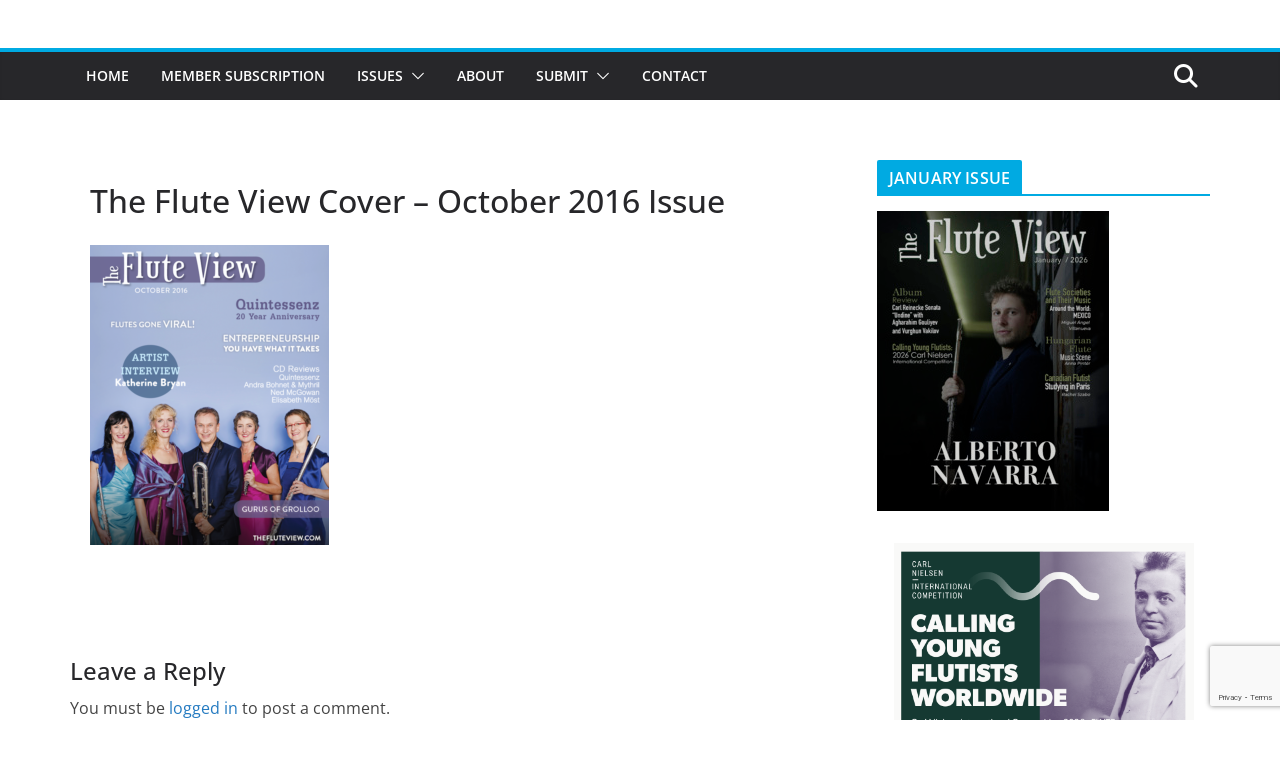

--- FILE ---
content_type: text/html; charset=UTF-8
request_url: https://thefluteview.com/2016/10/october-2016-issue-now-live/the-flute-view-october-2016-600px/
body_size: 18153
content:
		<!doctype html>
		<html lang="en-US">
		
<head>

			<meta charset="UTF-8"/>
		<meta name="viewport" content="width=device-width, initial-scale=1">
		<link rel="profile" href="http://gmpg.org/xfn/11"/>
		
	<meta name='robots' content='index, follow, max-image-preview:large, max-snippet:-1, max-video-preview:-1' />

	<!-- This site is optimized with the Yoast SEO plugin v26.8 - https://yoast.com/product/yoast-seo-wordpress/ -->
	<title>The Flute View Cover - October 2016 Issue - The Flute View</title>
	<link rel="canonical" href="https://thefluteview.com/2016/10/october-2016-issue-now-live/the-flute-view-october-2016-600px/" />
	<meta property="og:locale" content="en_US" />
	<meta property="og:type" content="article" />
	<meta property="og:title" content="The Flute View Cover - October 2016 Issue - The Flute View" />
	<meta property="og:description" content="The Flute View Cover - October 2016 Issue" />
	<meta property="og:url" content="https://thefluteview.com/2016/10/october-2016-issue-now-live/the-flute-view-october-2016-600px/" />
	<meta property="og:site_name" content="The Flute View" />
	<meta property="article:modified_time" content="2022-10-22T00:32:43+00:00" />
	<meta property="og:image" content="https://thefluteview.com/2016/10/october-2016-issue-now-live/the-flute-view-october-2016-600px" />
	<meta property="og:image:width" content="600" />
	<meta property="og:image:height" content="754" />
	<meta property="og:image:type" content="image/png" />
	<meta name="twitter:card" content="summary_large_image" />
	<script type="application/ld+json" class="yoast-schema-graph">{"@context":"https://schema.org","@graph":[{"@type":"WebPage","@id":"https://thefluteview.com/2016/10/october-2016-issue-now-live/the-flute-view-october-2016-600px/","url":"https://thefluteview.com/2016/10/october-2016-issue-now-live/the-flute-view-october-2016-600px/","name":"The Flute View Cover - October 2016 Issue - The Flute View","isPartOf":{"@id":"https://thefluteview.com/#website"},"primaryImageOfPage":{"@id":"https://thefluteview.com/2016/10/october-2016-issue-now-live/the-flute-view-october-2016-600px/#primaryimage"},"image":{"@id":"https://thefluteview.com/2016/10/october-2016-issue-now-live/the-flute-view-october-2016-600px/#primaryimage"},"thumbnailUrl":"https://thefluteview.com/wp-content/uploads/2016/10/the-flute-view-october-2016-600px.png","datePublished":"2016-10-03T13:26:05+00:00","dateModified":"2022-10-22T00:32:43+00:00","breadcrumb":{"@id":"https://thefluteview.com/2016/10/october-2016-issue-now-live/the-flute-view-october-2016-600px/#breadcrumb"},"inLanguage":"en-US","potentialAction":[{"@type":"ReadAction","target":["https://thefluteview.com/2016/10/october-2016-issue-now-live/the-flute-view-october-2016-600px/"]}]},{"@type":"ImageObject","inLanguage":"en-US","@id":"https://thefluteview.com/2016/10/october-2016-issue-now-live/the-flute-view-october-2016-600px/#primaryimage","url":"https://thefluteview.com/wp-content/uploads/2016/10/the-flute-view-october-2016-600px.png","contentUrl":"https://thefluteview.com/wp-content/uploads/2016/10/the-flute-view-october-2016-600px.png"},{"@type":"BreadcrumbList","@id":"https://thefluteview.com/2016/10/october-2016-issue-now-live/the-flute-view-october-2016-600px/#breadcrumb","itemListElement":[{"@type":"ListItem","position":1,"name":"Home","item":"https://thefluteview.com/"},{"@type":"ListItem","position":2,"name":"The October 2016 Issue is Now Live!","item":"https://thefluteview.com/2016/10/october-2016-issue-now-live/"},{"@type":"ListItem","position":3,"name":"The Flute View Cover &#8211; October 2016 Issue"}]},{"@type":"WebSite","@id":"https://thefluteview.com/#website","url":"https://thefluteview.com/","name":"The Flute View","description":"An Online Flute Magazine For Flutists, By Flutists","potentialAction":[{"@type":"SearchAction","target":{"@type":"EntryPoint","urlTemplate":"https://thefluteview.com/?s={search_term_string}"},"query-input":{"@type":"PropertyValueSpecification","valueRequired":true,"valueName":"search_term_string"}}],"inLanguage":"en-US"}]}</script>
	<!-- / Yoast SEO plugin. -->


<link rel="alternate" type="application/rss+xml" title="The Flute View &raquo; Feed" href="https://thefluteview.com/feed/" />
<link rel="alternate" type="application/rss+xml" title="The Flute View &raquo; Comments Feed" href="https://thefluteview.com/comments/feed/" />
<link rel="alternate" type="application/rss+xml" title="The Flute View &raquo; The Flute View Cover &#8211; October 2016 Issue Comments Feed" href="https://thefluteview.com/2016/10/october-2016-issue-now-live/the-flute-view-october-2016-600px/feed/" />
<link rel="alternate" title="oEmbed (JSON)" type="application/json+oembed" href="https://thefluteview.com/wp-json/oembed/1.0/embed?url=https%3A%2F%2Fthefluteview.com%2F2016%2F10%2Foctober-2016-issue-now-live%2Fthe-flute-view-october-2016-600px%2F" />
<link rel="alternate" title="oEmbed (XML)" type="text/xml+oembed" href="https://thefluteview.com/wp-json/oembed/1.0/embed?url=https%3A%2F%2Fthefluteview.com%2F2016%2F10%2Foctober-2016-issue-now-live%2Fthe-flute-view-october-2016-600px%2F&#038;format=xml" />
		<!-- This site uses the Google Analytics by ExactMetrics plugin v8.11.1 - Using Analytics tracking - https://www.exactmetrics.com/ -->
		<!-- Note: ExactMetrics is not currently configured on this site. The site owner needs to authenticate with Google Analytics in the ExactMetrics settings panel. -->
					<!-- No tracking code set -->
				<!-- / Google Analytics by ExactMetrics -->
		<style id='wp-img-auto-sizes-contain-inline-css' type='text/css'>
img:is([sizes=auto i],[sizes^="auto," i]){contain-intrinsic-size:3000px 1500px}
/*# sourceURL=wp-img-auto-sizes-contain-inline-css */
</style>
<style id='wp-emoji-styles-inline-css' type='text/css'>

	img.wp-smiley, img.emoji {
		display: inline !important;
		border: none !important;
		box-shadow: none !important;
		height: 1em !important;
		width: 1em !important;
		margin: 0 0.07em !important;
		vertical-align: -0.1em !important;
		background: none !important;
		padding: 0 !important;
	}
/*# sourceURL=wp-emoji-styles-inline-css */
</style>
<style id='wp-block-library-inline-css' type='text/css'>
:root{--wp-block-synced-color:#7a00df;--wp-block-synced-color--rgb:122,0,223;--wp-bound-block-color:var(--wp-block-synced-color);--wp-editor-canvas-background:#ddd;--wp-admin-theme-color:#007cba;--wp-admin-theme-color--rgb:0,124,186;--wp-admin-theme-color-darker-10:#006ba1;--wp-admin-theme-color-darker-10--rgb:0,107,160.5;--wp-admin-theme-color-darker-20:#005a87;--wp-admin-theme-color-darker-20--rgb:0,90,135;--wp-admin-border-width-focus:2px}@media (min-resolution:192dpi){:root{--wp-admin-border-width-focus:1.5px}}.wp-element-button{cursor:pointer}:root .has-very-light-gray-background-color{background-color:#eee}:root .has-very-dark-gray-background-color{background-color:#313131}:root .has-very-light-gray-color{color:#eee}:root .has-very-dark-gray-color{color:#313131}:root .has-vivid-green-cyan-to-vivid-cyan-blue-gradient-background{background:linear-gradient(135deg,#00d084,#0693e3)}:root .has-purple-crush-gradient-background{background:linear-gradient(135deg,#34e2e4,#4721fb 50%,#ab1dfe)}:root .has-hazy-dawn-gradient-background{background:linear-gradient(135deg,#faaca8,#dad0ec)}:root .has-subdued-olive-gradient-background{background:linear-gradient(135deg,#fafae1,#67a671)}:root .has-atomic-cream-gradient-background{background:linear-gradient(135deg,#fdd79a,#004a59)}:root .has-nightshade-gradient-background{background:linear-gradient(135deg,#330968,#31cdcf)}:root .has-midnight-gradient-background{background:linear-gradient(135deg,#020381,#2874fc)}:root{--wp--preset--font-size--normal:16px;--wp--preset--font-size--huge:42px}.has-regular-font-size{font-size:1em}.has-larger-font-size{font-size:2.625em}.has-normal-font-size{font-size:var(--wp--preset--font-size--normal)}.has-huge-font-size{font-size:var(--wp--preset--font-size--huge)}.has-text-align-center{text-align:center}.has-text-align-left{text-align:left}.has-text-align-right{text-align:right}.has-fit-text{white-space:nowrap!important}#end-resizable-editor-section{display:none}.aligncenter{clear:both}.items-justified-left{justify-content:flex-start}.items-justified-center{justify-content:center}.items-justified-right{justify-content:flex-end}.items-justified-space-between{justify-content:space-between}.screen-reader-text{border:0;clip-path:inset(50%);height:1px;margin:-1px;overflow:hidden;padding:0;position:absolute;width:1px;word-wrap:normal!important}.screen-reader-text:focus{background-color:#ddd;clip-path:none;color:#444;display:block;font-size:1em;height:auto;left:5px;line-height:normal;padding:15px 23px 14px;text-decoration:none;top:5px;width:auto;z-index:100000}html :where(.has-border-color){border-style:solid}html :where([style*=border-top-color]){border-top-style:solid}html :where([style*=border-right-color]){border-right-style:solid}html :where([style*=border-bottom-color]){border-bottom-style:solid}html :where([style*=border-left-color]){border-left-style:solid}html :where([style*=border-width]){border-style:solid}html :where([style*=border-top-width]){border-top-style:solid}html :where([style*=border-right-width]){border-right-style:solid}html :where([style*=border-bottom-width]){border-bottom-style:solid}html :where([style*=border-left-width]){border-left-style:solid}html :where(img[class*=wp-image-]){height:auto;max-width:100%}:where(figure){margin:0 0 1em}html :where(.is-position-sticky){--wp-admin--admin-bar--position-offset:var(--wp-admin--admin-bar--height,0px)}@media screen and (max-width:600px){html :where(.is-position-sticky){--wp-admin--admin-bar--position-offset:0px}}

/*# sourceURL=wp-block-library-inline-css */
</style><style id='global-styles-inline-css' type='text/css'>
:root{--wp--preset--aspect-ratio--square: 1;--wp--preset--aspect-ratio--4-3: 4/3;--wp--preset--aspect-ratio--3-4: 3/4;--wp--preset--aspect-ratio--3-2: 3/2;--wp--preset--aspect-ratio--2-3: 2/3;--wp--preset--aspect-ratio--16-9: 16/9;--wp--preset--aspect-ratio--9-16: 9/16;--wp--preset--color--black: #000000;--wp--preset--color--cyan-bluish-gray: #abb8c3;--wp--preset--color--white: #ffffff;--wp--preset--color--pale-pink: #f78da7;--wp--preset--color--vivid-red: #cf2e2e;--wp--preset--color--luminous-vivid-orange: #ff6900;--wp--preset--color--luminous-vivid-amber: #fcb900;--wp--preset--color--light-green-cyan: #7bdcb5;--wp--preset--color--vivid-green-cyan: #00d084;--wp--preset--color--pale-cyan-blue: #8ed1fc;--wp--preset--color--vivid-cyan-blue: #0693e3;--wp--preset--color--vivid-purple: #9b51e0;--wp--preset--color--cm-color-1: #257BC1;--wp--preset--color--cm-color-2: #2270B0;--wp--preset--color--cm-color-3: #FFFFFF;--wp--preset--color--cm-color-4: #F9FEFD;--wp--preset--color--cm-color-5: #27272A;--wp--preset--color--cm-color-6: #16181A;--wp--preset--color--cm-color-7: #8F8F8F;--wp--preset--color--cm-color-8: #FFFFFF;--wp--preset--color--cm-color-9: #C7C7C7;--wp--preset--gradient--vivid-cyan-blue-to-vivid-purple: linear-gradient(135deg,rgb(6,147,227) 0%,rgb(155,81,224) 100%);--wp--preset--gradient--light-green-cyan-to-vivid-green-cyan: linear-gradient(135deg,rgb(122,220,180) 0%,rgb(0,208,130) 100%);--wp--preset--gradient--luminous-vivid-amber-to-luminous-vivid-orange: linear-gradient(135deg,rgb(252,185,0) 0%,rgb(255,105,0) 100%);--wp--preset--gradient--luminous-vivid-orange-to-vivid-red: linear-gradient(135deg,rgb(255,105,0) 0%,rgb(207,46,46) 100%);--wp--preset--gradient--very-light-gray-to-cyan-bluish-gray: linear-gradient(135deg,rgb(238,238,238) 0%,rgb(169,184,195) 100%);--wp--preset--gradient--cool-to-warm-spectrum: linear-gradient(135deg,rgb(74,234,220) 0%,rgb(151,120,209) 20%,rgb(207,42,186) 40%,rgb(238,44,130) 60%,rgb(251,105,98) 80%,rgb(254,248,76) 100%);--wp--preset--gradient--blush-light-purple: linear-gradient(135deg,rgb(255,206,236) 0%,rgb(152,150,240) 100%);--wp--preset--gradient--blush-bordeaux: linear-gradient(135deg,rgb(254,205,165) 0%,rgb(254,45,45) 50%,rgb(107,0,62) 100%);--wp--preset--gradient--luminous-dusk: linear-gradient(135deg,rgb(255,203,112) 0%,rgb(199,81,192) 50%,rgb(65,88,208) 100%);--wp--preset--gradient--pale-ocean: linear-gradient(135deg,rgb(255,245,203) 0%,rgb(182,227,212) 50%,rgb(51,167,181) 100%);--wp--preset--gradient--electric-grass: linear-gradient(135deg,rgb(202,248,128) 0%,rgb(113,206,126) 100%);--wp--preset--gradient--midnight: linear-gradient(135deg,rgb(2,3,129) 0%,rgb(40,116,252) 100%);--wp--preset--font-size--small: 13px;--wp--preset--font-size--medium: 16px;--wp--preset--font-size--large: 20px;--wp--preset--font-size--x-large: 24px;--wp--preset--font-size--xx-large: 30px;--wp--preset--font-size--huge: 36px;--wp--preset--font-family--dm-sans: DM Sans, sans-serif;--wp--preset--font-family--public-sans: Public Sans, sans-serif;--wp--preset--font-family--roboto: Roboto, sans-serif;--wp--preset--font-family--segoe-ui: Segoe UI, Arial, sans-serif;--wp--preset--font-family--ibm-plex-serif: IBM Plex Serif, sans-serif;--wp--preset--font-family--inter: Inter, sans-serif;--wp--preset--spacing--20: 0.44rem;--wp--preset--spacing--30: 0.67rem;--wp--preset--spacing--40: 1rem;--wp--preset--spacing--50: 1.5rem;--wp--preset--spacing--60: 2.25rem;--wp--preset--spacing--70: 3.38rem;--wp--preset--spacing--80: 5.06rem;--wp--preset--shadow--natural: 6px 6px 9px rgba(0, 0, 0, 0.2);--wp--preset--shadow--deep: 12px 12px 50px rgba(0, 0, 0, 0.4);--wp--preset--shadow--sharp: 6px 6px 0px rgba(0, 0, 0, 0.2);--wp--preset--shadow--outlined: 6px 6px 0px -3px rgb(255, 255, 255), 6px 6px rgb(0, 0, 0);--wp--preset--shadow--crisp: 6px 6px 0px rgb(0, 0, 0);}:root { --wp--style--global--content-size: 760px;--wp--style--global--wide-size: 1160px; }:where(body) { margin: 0; }.wp-site-blocks > .alignleft { float: left; margin-right: 2em; }.wp-site-blocks > .alignright { float: right; margin-left: 2em; }.wp-site-blocks > .aligncenter { justify-content: center; margin-left: auto; margin-right: auto; }:where(.wp-site-blocks) > * { margin-block-start: 24px; margin-block-end: 0; }:where(.wp-site-blocks) > :first-child { margin-block-start: 0; }:where(.wp-site-blocks) > :last-child { margin-block-end: 0; }:root { --wp--style--block-gap: 24px; }:root :where(.is-layout-flow) > :first-child{margin-block-start: 0;}:root :where(.is-layout-flow) > :last-child{margin-block-end: 0;}:root :where(.is-layout-flow) > *{margin-block-start: 24px;margin-block-end: 0;}:root :where(.is-layout-constrained) > :first-child{margin-block-start: 0;}:root :where(.is-layout-constrained) > :last-child{margin-block-end: 0;}:root :where(.is-layout-constrained) > *{margin-block-start: 24px;margin-block-end: 0;}:root :where(.is-layout-flex){gap: 24px;}:root :where(.is-layout-grid){gap: 24px;}.is-layout-flow > .alignleft{float: left;margin-inline-start: 0;margin-inline-end: 2em;}.is-layout-flow > .alignright{float: right;margin-inline-start: 2em;margin-inline-end: 0;}.is-layout-flow > .aligncenter{margin-left: auto !important;margin-right: auto !important;}.is-layout-constrained > .alignleft{float: left;margin-inline-start: 0;margin-inline-end: 2em;}.is-layout-constrained > .alignright{float: right;margin-inline-start: 2em;margin-inline-end: 0;}.is-layout-constrained > .aligncenter{margin-left: auto !important;margin-right: auto !important;}.is-layout-constrained > :where(:not(.alignleft):not(.alignright):not(.alignfull)){max-width: var(--wp--style--global--content-size);margin-left: auto !important;margin-right: auto !important;}.is-layout-constrained > .alignwide{max-width: var(--wp--style--global--wide-size);}body .is-layout-flex{display: flex;}.is-layout-flex{flex-wrap: wrap;align-items: center;}.is-layout-flex > :is(*, div){margin: 0;}body .is-layout-grid{display: grid;}.is-layout-grid > :is(*, div){margin: 0;}body{padding-top: 0px;padding-right: 0px;padding-bottom: 0px;padding-left: 0px;}a:where(:not(.wp-element-button)){text-decoration: underline;}:root :where(.wp-element-button, .wp-block-button__link){background-color: #32373c;border-width: 0;color: #fff;font-family: inherit;font-size: inherit;font-style: inherit;font-weight: inherit;letter-spacing: inherit;line-height: inherit;padding-top: calc(0.667em + 2px);padding-right: calc(1.333em + 2px);padding-bottom: calc(0.667em + 2px);padding-left: calc(1.333em + 2px);text-decoration: none;text-transform: inherit;}.has-black-color{color: var(--wp--preset--color--black) !important;}.has-cyan-bluish-gray-color{color: var(--wp--preset--color--cyan-bluish-gray) !important;}.has-white-color{color: var(--wp--preset--color--white) !important;}.has-pale-pink-color{color: var(--wp--preset--color--pale-pink) !important;}.has-vivid-red-color{color: var(--wp--preset--color--vivid-red) !important;}.has-luminous-vivid-orange-color{color: var(--wp--preset--color--luminous-vivid-orange) !important;}.has-luminous-vivid-amber-color{color: var(--wp--preset--color--luminous-vivid-amber) !important;}.has-light-green-cyan-color{color: var(--wp--preset--color--light-green-cyan) !important;}.has-vivid-green-cyan-color{color: var(--wp--preset--color--vivid-green-cyan) !important;}.has-pale-cyan-blue-color{color: var(--wp--preset--color--pale-cyan-blue) !important;}.has-vivid-cyan-blue-color{color: var(--wp--preset--color--vivid-cyan-blue) !important;}.has-vivid-purple-color{color: var(--wp--preset--color--vivid-purple) !important;}.has-cm-color-1-color{color: var(--wp--preset--color--cm-color-1) !important;}.has-cm-color-2-color{color: var(--wp--preset--color--cm-color-2) !important;}.has-cm-color-3-color{color: var(--wp--preset--color--cm-color-3) !important;}.has-cm-color-4-color{color: var(--wp--preset--color--cm-color-4) !important;}.has-cm-color-5-color{color: var(--wp--preset--color--cm-color-5) !important;}.has-cm-color-6-color{color: var(--wp--preset--color--cm-color-6) !important;}.has-cm-color-7-color{color: var(--wp--preset--color--cm-color-7) !important;}.has-cm-color-8-color{color: var(--wp--preset--color--cm-color-8) !important;}.has-cm-color-9-color{color: var(--wp--preset--color--cm-color-9) !important;}.has-black-background-color{background-color: var(--wp--preset--color--black) !important;}.has-cyan-bluish-gray-background-color{background-color: var(--wp--preset--color--cyan-bluish-gray) !important;}.has-white-background-color{background-color: var(--wp--preset--color--white) !important;}.has-pale-pink-background-color{background-color: var(--wp--preset--color--pale-pink) !important;}.has-vivid-red-background-color{background-color: var(--wp--preset--color--vivid-red) !important;}.has-luminous-vivid-orange-background-color{background-color: var(--wp--preset--color--luminous-vivid-orange) !important;}.has-luminous-vivid-amber-background-color{background-color: var(--wp--preset--color--luminous-vivid-amber) !important;}.has-light-green-cyan-background-color{background-color: var(--wp--preset--color--light-green-cyan) !important;}.has-vivid-green-cyan-background-color{background-color: var(--wp--preset--color--vivid-green-cyan) !important;}.has-pale-cyan-blue-background-color{background-color: var(--wp--preset--color--pale-cyan-blue) !important;}.has-vivid-cyan-blue-background-color{background-color: var(--wp--preset--color--vivid-cyan-blue) !important;}.has-vivid-purple-background-color{background-color: var(--wp--preset--color--vivid-purple) !important;}.has-cm-color-1-background-color{background-color: var(--wp--preset--color--cm-color-1) !important;}.has-cm-color-2-background-color{background-color: var(--wp--preset--color--cm-color-2) !important;}.has-cm-color-3-background-color{background-color: var(--wp--preset--color--cm-color-3) !important;}.has-cm-color-4-background-color{background-color: var(--wp--preset--color--cm-color-4) !important;}.has-cm-color-5-background-color{background-color: var(--wp--preset--color--cm-color-5) !important;}.has-cm-color-6-background-color{background-color: var(--wp--preset--color--cm-color-6) !important;}.has-cm-color-7-background-color{background-color: var(--wp--preset--color--cm-color-7) !important;}.has-cm-color-8-background-color{background-color: var(--wp--preset--color--cm-color-8) !important;}.has-cm-color-9-background-color{background-color: var(--wp--preset--color--cm-color-9) !important;}.has-black-border-color{border-color: var(--wp--preset--color--black) !important;}.has-cyan-bluish-gray-border-color{border-color: var(--wp--preset--color--cyan-bluish-gray) !important;}.has-white-border-color{border-color: var(--wp--preset--color--white) !important;}.has-pale-pink-border-color{border-color: var(--wp--preset--color--pale-pink) !important;}.has-vivid-red-border-color{border-color: var(--wp--preset--color--vivid-red) !important;}.has-luminous-vivid-orange-border-color{border-color: var(--wp--preset--color--luminous-vivid-orange) !important;}.has-luminous-vivid-amber-border-color{border-color: var(--wp--preset--color--luminous-vivid-amber) !important;}.has-light-green-cyan-border-color{border-color: var(--wp--preset--color--light-green-cyan) !important;}.has-vivid-green-cyan-border-color{border-color: var(--wp--preset--color--vivid-green-cyan) !important;}.has-pale-cyan-blue-border-color{border-color: var(--wp--preset--color--pale-cyan-blue) !important;}.has-vivid-cyan-blue-border-color{border-color: var(--wp--preset--color--vivid-cyan-blue) !important;}.has-vivid-purple-border-color{border-color: var(--wp--preset--color--vivid-purple) !important;}.has-cm-color-1-border-color{border-color: var(--wp--preset--color--cm-color-1) !important;}.has-cm-color-2-border-color{border-color: var(--wp--preset--color--cm-color-2) !important;}.has-cm-color-3-border-color{border-color: var(--wp--preset--color--cm-color-3) !important;}.has-cm-color-4-border-color{border-color: var(--wp--preset--color--cm-color-4) !important;}.has-cm-color-5-border-color{border-color: var(--wp--preset--color--cm-color-5) !important;}.has-cm-color-6-border-color{border-color: var(--wp--preset--color--cm-color-6) !important;}.has-cm-color-7-border-color{border-color: var(--wp--preset--color--cm-color-7) !important;}.has-cm-color-8-border-color{border-color: var(--wp--preset--color--cm-color-8) !important;}.has-cm-color-9-border-color{border-color: var(--wp--preset--color--cm-color-9) !important;}.has-vivid-cyan-blue-to-vivid-purple-gradient-background{background: var(--wp--preset--gradient--vivid-cyan-blue-to-vivid-purple) !important;}.has-light-green-cyan-to-vivid-green-cyan-gradient-background{background: var(--wp--preset--gradient--light-green-cyan-to-vivid-green-cyan) !important;}.has-luminous-vivid-amber-to-luminous-vivid-orange-gradient-background{background: var(--wp--preset--gradient--luminous-vivid-amber-to-luminous-vivid-orange) !important;}.has-luminous-vivid-orange-to-vivid-red-gradient-background{background: var(--wp--preset--gradient--luminous-vivid-orange-to-vivid-red) !important;}.has-very-light-gray-to-cyan-bluish-gray-gradient-background{background: var(--wp--preset--gradient--very-light-gray-to-cyan-bluish-gray) !important;}.has-cool-to-warm-spectrum-gradient-background{background: var(--wp--preset--gradient--cool-to-warm-spectrum) !important;}.has-blush-light-purple-gradient-background{background: var(--wp--preset--gradient--blush-light-purple) !important;}.has-blush-bordeaux-gradient-background{background: var(--wp--preset--gradient--blush-bordeaux) !important;}.has-luminous-dusk-gradient-background{background: var(--wp--preset--gradient--luminous-dusk) !important;}.has-pale-ocean-gradient-background{background: var(--wp--preset--gradient--pale-ocean) !important;}.has-electric-grass-gradient-background{background: var(--wp--preset--gradient--electric-grass) !important;}.has-midnight-gradient-background{background: var(--wp--preset--gradient--midnight) !important;}.has-small-font-size{font-size: var(--wp--preset--font-size--small) !important;}.has-medium-font-size{font-size: var(--wp--preset--font-size--medium) !important;}.has-large-font-size{font-size: var(--wp--preset--font-size--large) !important;}.has-x-large-font-size{font-size: var(--wp--preset--font-size--x-large) !important;}.has-xx-large-font-size{font-size: var(--wp--preset--font-size--xx-large) !important;}.has-huge-font-size{font-size: var(--wp--preset--font-size--huge) !important;}.has-dm-sans-font-family{font-family: var(--wp--preset--font-family--dm-sans) !important;}.has-public-sans-font-family{font-family: var(--wp--preset--font-family--public-sans) !important;}.has-roboto-font-family{font-family: var(--wp--preset--font-family--roboto) !important;}.has-segoe-ui-font-family{font-family: var(--wp--preset--font-family--segoe-ui) !important;}.has-ibm-plex-serif-font-family{font-family: var(--wp--preset--font-family--ibm-plex-serif) !important;}.has-inter-font-family{font-family: var(--wp--preset--font-family--inter) !important;}
/*# sourceURL=global-styles-inline-css */
</style>

<link rel='stylesheet' id='contact-form-7-css' href='https://thefluteview.com/wp-content/plugins/contact-form-7/includes/css/styles.css?ver=6.1.4' type='text/css' media='all' />
<link rel='stylesheet' id='email-subscribers-css' href='https://thefluteview.com/wp-content/plugins/email-subscribers/lite/public/css/email-subscribers-public.css?ver=5.9.14' type='text/css' media='all' />
<link rel='stylesheet' id='dashicons-css' href='https://thefluteview.com/wp-includes/css/dashicons.min.css?ver=6.9' type='text/css' media='all' />
<link rel='stylesheet' id='everest-forms-general-css' href='https://thefluteview.com/wp-content/plugins/everest-forms/assets/css/everest-forms.css?ver=3.4.1' type='text/css' media='all' />
<link rel='stylesheet' id='jquery-intl-tel-input-css' href='https://thefluteview.com/wp-content/plugins/everest-forms/assets/css/intlTelInput.css?ver=3.4.1' type='text/css' media='all' />
<link rel='stylesheet' id='colormag_style-css' href='https://thefluteview.com/wp-content/themes/colormag/style.css?ver=1769053233' type='text/css' media='all' />
<style id='colormag_style-inline-css' type='text/css'>
.colormag-button,
			blockquote, button,
			input[type=reset],
			input[type=button],
			input[type=submit],
			.cm-home-icon.front_page_on,
			.cm-post-categories a,
			.cm-primary-nav ul li ul li:hover,
			.cm-primary-nav ul li.current-menu-item,
			.cm-primary-nav ul li.current_page_ancestor,
			.cm-primary-nav ul li.current-menu-ancestor,
			.cm-primary-nav ul li.current_page_item,
			.cm-primary-nav ul li:hover,
			.cm-primary-nav ul li.focus,
			.cm-mobile-nav li a:hover,
			.colormag-header-clean #cm-primary-nav .cm-menu-toggle:hover,
			.cm-header .cm-mobile-nav li:hover,
			.cm-header .cm-mobile-nav li.current-page-ancestor,
			.cm-header .cm-mobile-nav li.current-menu-ancestor,
			.cm-header .cm-mobile-nav li.current-page-item,
			.cm-header .cm-mobile-nav li.current-menu-item,
			.cm-primary-nav ul li.focus > a,
			.cm-layout-2 .cm-primary-nav ul ul.sub-menu li.focus > a,
			.cm-mobile-nav .current-menu-item>a, .cm-mobile-nav .current_page_item>a,
			.colormag-header-clean .cm-mobile-nav li:hover > a,
			.colormag-header-clean .cm-mobile-nav li.current-page-ancestor > a,
			.colormag-header-clean .cm-mobile-nav li.current-menu-ancestor > a,
			.colormag-header-clean .cm-mobile-nav li.current-page-item > a,
			.colormag-header-clean .cm-mobile-nav li.current-menu-item > a,
			.fa.search-top:hover,
			.widget_call_to_action .btn--primary,
			.colormag-footer--classic .cm-footer-cols .cm-row .cm-widget-title span::before,
			.colormag-footer--classic-bordered .cm-footer-cols .cm-row .cm-widget-title span::before,
			.cm-featured-posts .cm-widget-title span,
			.cm-featured-category-slider-widget .cm-slide-content .cm-entry-header-meta .cm-post-categories a,
			.cm-highlighted-posts .cm-post-content .cm-entry-header-meta .cm-post-categories a,
			.cm-category-slide-next, .cm-category-slide-prev, .slide-next,
			.slide-prev, .cm-tabbed-widget ul li, .cm-posts .wp-pagenavi .current,
			.cm-posts .wp-pagenavi a:hover, .cm-secondary .cm-widget-title span,
			.cm-posts .post .cm-post-content .cm-entry-header-meta .cm-post-categories a,
			.cm-page-header .cm-page-title span, .entry-meta .post-format i,
			.format-link .cm-entry-summary a, .cm-entry-button, .infinite-scroll .tg-infinite-scroll,
			.no-more-post-text, .pagination span,
			.comments-area .comment-author-link span,
			.cm-footer-cols .cm-row .cm-widget-title span,
			.advertisement_above_footer .cm-widget-title span,
			.error, .cm-primary .cm-widget-title span,
			.related-posts-wrapper.style-three .cm-post-content .cm-entry-title a:hover:before,
			.cm-slider-area .cm-widget-title span,
			.cm-beside-slider-widget .cm-widget-title span,
			.top-full-width-sidebar .cm-widget-title span,
			.wp-block-quote, .wp-block-quote.is-style-large,
			.wp-block-quote.has-text-align-right,
			.cm-error-404 .cm-btn, .widget .wp-block-heading, .wp-block-search button,
			.widget a::before, .cm-post-date a::before,
			.byline a::before,
			.colormag-footer--classic-bordered .cm-widget-title::before,
			.wp-block-button__link,
			#cm-tertiary .cm-widget-title span,
			.link-pagination .post-page-numbers.current,
			.wp-block-query-pagination-numbers .page-numbers.current,
			.wp-element-button,
			.wp-block-button .wp-block-button__link,
			.wp-element-button,
			.cm-layout-2 .cm-primary-nav ul ul.sub-menu li:hover,
			.cm-layout-2 .cm-primary-nav ul ul.sub-menu li.current-menu-ancestor,
			.cm-layout-2 .cm-primary-nav ul ul.sub-menu li.current-menu-item,
			.cm-layout-2 .cm-primary-nav ul ul.sub-menu li.focus,
			.search-wrap button,
			.page-numbers .current,
			.cm-footer-builder .cm-widget-title span,
			.wp-block-search .wp-element-button:hover{background-color:#00aae2;}a,
			.cm-layout-2 #cm-primary-nav .fa.search-top:hover,
			.cm-layout-2 #cm-primary-nav.cm-mobile-nav .cm-random-post a:hover .fa-random,
			.cm-layout-2 #cm-primary-nav.cm-primary-nav .cm-random-post a:hover .fa-random,
			.cm-layout-2 .breaking-news .newsticker a:hover,
			.cm-layout-2 .cm-primary-nav ul li.current-menu-item > a,
			.cm-layout-2 .cm-primary-nav ul li.current_page_item > a,
			.cm-layout-2 .cm-primary-nav ul li:hover > a,
			.cm-layout-2 .cm-primary-nav ul li.focus > a
			.dark-skin .cm-layout-2-style-1 #cm-primary-nav.cm-primary-nav .cm-home-icon:hover .fa,
			.byline a:hover, .comments a:hover, .cm-edit-link a:hover, .cm-post-date a:hover,
			.social-links:not(.cm-header-actions .social-links) i.fa:hover, .cm-tag-links a:hover,
			.colormag-header-clean .social-links li:hover i.fa, .cm-layout-2-style-1 .social-links li:hover i.fa,
			.colormag-header-clean .breaking-news .newsticker a:hover, .widget_featured_posts .article-content .cm-entry-title a:hover,
			.widget_featured_slider .slide-content .cm-below-entry-meta .byline a:hover,
			.widget_featured_slider .slide-content .cm-below-entry-meta .comments a:hover,
			.widget_featured_slider .slide-content .cm-below-entry-meta .cm-post-date a:hover,
			.widget_featured_slider .slide-content .cm-entry-title a:hover,
			.widget_block_picture_news.widget_featured_posts .article-content .cm-entry-title a:hover,
			.widget_highlighted_posts .article-content .cm-below-entry-meta .byline a:hover,
			.widget_highlighted_posts .article-content .cm-below-entry-meta .comments a:hover,
			.widget_highlighted_posts .article-content .cm-below-entry-meta .cm-post-date a:hover,
			.widget_highlighted_posts .article-content .cm-entry-title a:hover, i.fa-arrow-up, i.fa-arrow-down,
			.cm-site-title a, #content .post .article-content .cm-entry-title a:hover, .entry-meta .byline i,
			.entry-meta .cat-links i, .entry-meta a, .post .cm-entry-title a:hover, .search .cm-entry-title a:hover,
			.entry-meta .comments-link a:hover, .entry-meta .cm-edit-link a:hover, .entry-meta .cm-post-date a:hover,
			.entry-meta .cm-tag-links a:hover, .single #content .tags a:hover, .count, .next a:hover, .previous a:hover,
			.related-posts-main-title .fa, .single-related-posts .article-content .cm-entry-title a:hover,
			.pagination a span:hover,
			#content .comments-area a.comment-cm-edit-link:hover, #content .comments-area a.comment-permalink:hover,
			#content .comments-area article header cite a:hover, .comments-area .comment-author-link a:hover,
			.comment .comment-reply-link:hover,
			.nav-next a, .nav-previous a,
			#cm-footer .cm-footer-menu ul li a:hover,
			.cm-footer-cols .cm-row a:hover, a#scroll-up i, .related-posts-wrapper-flyout .cm-entry-title a:hover,
			.human-diff-time .human-diff-time-display:hover,
			.cm-layout-2-style-1 #cm-primary-nav .fa:hover,
			.cm-footer-bar a,
			.cm-post-date a:hover,
			.cm-author a:hover,
			.cm-comments-link a:hover,
			.cm-tag-links a:hover,
			.cm-edit-link a:hover,
			.cm-footer-bar .copyright a,
			.cm-featured-posts .cm-entry-title a:hover,
			.cm-posts .post .cm-post-content .cm-entry-title a:hover,
			.cm-posts .post .single-title-above .cm-entry-title a:hover,
			.cm-layout-2 .cm-primary-nav ul li:hover > a,
			.cm-layout-2 #cm-primary-nav .fa:hover,
			.cm-entry-title a:hover,
			button:hover, input[type="button"]:hover,
			input[type="reset"]:hover,
			input[type="submit"]:hover,
			.wp-block-button .wp-block-button__link:hover,
			.cm-button:hover,
			.wp-element-button:hover,
			li.product .added_to_cart:hover,
			.comments-area .comment-permalink:hover,
			.cm-footer-bar-area .cm-footer-bar__2 a{color:#00aae2;}#cm-primary-nav,
			.cm-contained .cm-header-2 .cm-row, .cm-header-builder.cm-full-width .cm-main-header .cm-header-bottom-row{border-top-color:#00aae2;}.cm-layout-2 #cm-primary-nav,
			.cm-layout-2 .cm-primary-nav ul ul.sub-menu li:hover,
			.cm-layout-2 .cm-primary-nav ul > li:hover > a,
			.cm-layout-2 .cm-primary-nav ul > li.current-menu-item > a,
			.cm-layout-2 .cm-primary-nav ul > li.current-menu-ancestor > a,
			.cm-layout-2 .cm-primary-nav ul ul.sub-menu li.current-menu-ancestor,
			.cm-layout-2 .cm-primary-nav ul ul.sub-menu li.current-menu-item,
			.cm-layout-2 .cm-primary-nav ul ul.sub-menu li.focus,
			cm-layout-2 .cm-primary-nav ul ul.sub-menu li.current-menu-ancestor,
			cm-layout-2 .cm-primary-nav ul ul.sub-menu li.current-menu-item,
			cm-layout-2 #cm-primary-nav .cm-menu-toggle:hover,
			cm-layout-2 #cm-primary-nav.cm-mobile-nav .cm-menu-toggle,
			cm-layout-2 .cm-primary-nav ul > li:hover > a,
			cm-layout-2 .cm-primary-nav ul > li.current-menu-item > a,
			cm-layout-2 .cm-primary-nav ul > li.current-menu-ancestor > a,
			.cm-layout-2 .cm-primary-nav ul li.focus > a, .pagination a span:hover,
			.cm-error-404 .cm-btn,
			.single-post .cm-post-categories a::after,
			.widget .block-title,
			.cm-layout-2 .cm-primary-nav ul li.focus > a,
			button,
			input[type="button"],
			input[type="reset"],
			input[type="submit"],
			.wp-block-button .wp-block-button__link,
			.cm-button,
			.wp-element-button,
			li.product .added_to_cart{border-color:#00aae2;}.cm-secondary .cm-widget-title,
			#cm-tertiary .cm-widget-title,
			.widget_featured_posts .widget-title,
			#secondary .widget-title,
			#cm-tertiary .widget-title,
			.cm-page-header .cm-page-title,
			.cm-footer-cols .cm-row .widget-title,
			.advertisement_above_footer .widget-title,
			#primary .widget-title,
			.widget_slider_area .widget-title,
			.widget_beside_slider .widget-title,
			.top-full-width-sidebar .widget-title,
			.cm-footer-cols .cm-row .cm-widget-title,
			.cm-footer-bar .copyright a,
			.cm-layout-2.cm-layout-2-style-2 #cm-primary-nav,
			.cm-layout-2 .cm-primary-nav ul > li:hover > a,
			.cm-footer-builder .cm-widget-title,
			.cm-layout-2 .cm-primary-nav ul > li.current-menu-item > a{border-bottom-color:#00aae2;}body{color:#444444;}.cm-posts .post{box-shadow:0px 0px 2px 0px #E4E4E7;}@media screen and (min-width: 992px) {.cm-primary{width:70%;}}.colormag-button,
			input[type="reset"],
			input[type="button"],
			input[type="submit"],
			button,
			.cm-entry-button span,
			.wp-block-button .wp-block-button__link{color:#ffffff;}.cm-content{background-color:#ffffff;background-size:contain;}body,body.boxed{background-color:;background-position:;background-size:contain;background-attachment:fixed;background-repeat:no-repeat;}.cm-header .cm-menu-toggle svg,
			.cm-header .cm-menu-toggle svg{fill:#fff;}.cm-footer-bar-area .cm-footer-bar__2 a{color:#207daf;}.colormag-button,
			blockquote, button,
			input[type=reset],
			input[type=button],
			input[type=submit],
			.cm-home-icon.front_page_on,
			.cm-post-categories a,
			.cm-primary-nav ul li ul li:hover,
			.cm-primary-nav ul li.current-menu-item,
			.cm-primary-nav ul li.current_page_ancestor,
			.cm-primary-nav ul li.current-menu-ancestor,
			.cm-primary-nav ul li.current_page_item,
			.cm-primary-nav ul li:hover,
			.cm-primary-nav ul li.focus,
			.cm-mobile-nav li a:hover,
			.colormag-header-clean #cm-primary-nav .cm-menu-toggle:hover,
			.cm-header .cm-mobile-nav li:hover,
			.cm-header .cm-mobile-nav li.current-page-ancestor,
			.cm-header .cm-mobile-nav li.current-menu-ancestor,
			.cm-header .cm-mobile-nav li.current-page-item,
			.cm-header .cm-mobile-nav li.current-menu-item,
			.cm-primary-nav ul li.focus > a,
			.cm-layout-2 .cm-primary-nav ul ul.sub-menu li.focus > a,
			.cm-mobile-nav .current-menu-item>a, .cm-mobile-nav .current_page_item>a,
			.colormag-header-clean .cm-mobile-nav li:hover > a,
			.colormag-header-clean .cm-mobile-nav li.current-page-ancestor > a,
			.colormag-header-clean .cm-mobile-nav li.current-menu-ancestor > a,
			.colormag-header-clean .cm-mobile-nav li.current-page-item > a,
			.colormag-header-clean .cm-mobile-nav li.current-menu-item > a,
			.fa.search-top:hover,
			.widget_call_to_action .btn--primary,
			.colormag-footer--classic .cm-footer-cols .cm-row .cm-widget-title span::before,
			.colormag-footer--classic-bordered .cm-footer-cols .cm-row .cm-widget-title span::before,
			.cm-featured-posts .cm-widget-title span,
			.cm-featured-category-slider-widget .cm-slide-content .cm-entry-header-meta .cm-post-categories a,
			.cm-highlighted-posts .cm-post-content .cm-entry-header-meta .cm-post-categories a,
			.cm-category-slide-next, .cm-category-slide-prev, .slide-next,
			.slide-prev, .cm-tabbed-widget ul li, .cm-posts .wp-pagenavi .current,
			.cm-posts .wp-pagenavi a:hover, .cm-secondary .cm-widget-title span,
			.cm-posts .post .cm-post-content .cm-entry-header-meta .cm-post-categories a,
			.cm-page-header .cm-page-title span, .entry-meta .post-format i,
			.format-link .cm-entry-summary a, .cm-entry-button, .infinite-scroll .tg-infinite-scroll,
			.no-more-post-text, .pagination span,
			.comments-area .comment-author-link span,
			.cm-footer-cols .cm-row .cm-widget-title span,
			.advertisement_above_footer .cm-widget-title span,
			.error, .cm-primary .cm-widget-title span,
			.related-posts-wrapper.style-three .cm-post-content .cm-entry-title a:hover:before,
			.cm-slider-area .cm-widget-title span,
			.cm-beside-slider-widget .cm-widget-title span,
			.top-full-width-sidebar .cm-widget-title span,
			.wp-block-quote, .wp-block-quote.is-style-large,
			.wp-block-quote.has-text-align-right,
			.cm-error-404 .cm-btn, .widget .wp-block-heading, .wp-block-search button,
			.widget a::before, .cm-post-date a::before,
			.byline a::before,
			.colormag-footer--classic-bordered .cm-widget-title::before,
			.wp-block-button__link,
			#cm-tertiary .cm-widget-title span,
			.link-pagination .post-page-numbers.current,
			.wp-block-query-pagination-numbers .page-numbers.current,
			.wp-element-button,
			.wp-block-button .wp-block-button__link,
			.wp-element-button,
			.cm-layout-2 .cm-primary-nav ul ul.sub-menu li:hover,
			.cm-layout-2 .cm-primary-nav ul ul.sub-menu li.current-menu-ancestor,
			.cm-layout-2 .cm-primary-nav ul ul.sub-menu li.current-menu-item,
			.cm-layout-2 .cm-primary-nav ul ul.sub-menu li.focus,
			.search-wrap button,
			.page-numbers .current,
			.cm-footer-builder .cm-widget-title span,
			.wp-block-search .wp-element-button:hover{background-color:#00aae2;}a,
			.cm-layout-2 #cm-primary-nav .fa.search-top:hover,
			.cm-layout-2 #cm-primary-nav.cm-mobile-nav .cm-random-post a:hover .fa-random,
			.cm-layout-2 #cm-primary-nav.cm-primary-nav .cm-random-post a:hover .fa-random,
			.cm-layout-2 .breaking-news .newsticker a:hover,
			.cm-layout-2 .cm-primary-nav ul li.current-menu-item > a,
			.cm-layout-2 .cm-primary-nav ul li.current_page_item > a,
			.cm-layout-2 .cm-primary-nav ul li:hover > a,
			.cm-layout-2 .cm-primary-nav ul li.focus > a
			.dark-skin .cm-layout-2-style-1 #cm-primary-nav.cm-primary-nav .cm-home-icon:hover .fa,
			.byline a:hover, .comments a:hover, .cm-edit-link a:hover, .cm-post-date a:hover,
			.social-links:not(.cm-header-actions .social-links) i.fa:hover, .cm-tag-links a:hover,
			.colormag-header-clean .social-links li:hover i.fa, .cm-layout-2-style-1 .social-links li:hover i.fa,
			.colormag-header-clean .breaking-news .newsticker a:hover, .widget_featured_posts .article-content .cm-entry-title a:hover,
			.widget_featured_slider .slide-content .cm-below-entry-meta .byline a:hover,
			.widget_featured_slider .slide-content .cm-below-entry-meta .comments a:hover,
			.widget_featured_slider .slide-content .cm-below-entry-meta .cm-post-date a:hover,
			.widget_featured_slider .slide-content .cm-entry-title a:hover,
			.widget_block_picture_news.widget_featured_posts .article-content .cm-entry-title a:hover,
			.widget_highlighted_posts .article-content .cm-below-entry-meta .byline a:hover,
			.widget_highlighted_posts .article-content .cm-below-entry-meta .comments a:hover,
			.widget_highlighted_posts .article-content .cm-below-entry-meta .cm-post-date a:hover,
			.widget_highlighted_posts .article-content .cm-entry-title a:hover, i.fa-arrow-up, i.fa-arrow-down,
			.cm-site-title a, #content .post .article-content .cm-entry-title a:hover, .entry-meta .byline i,
			.entry-meta .cat-links i, .entry-meta a, .post .cm-entry-title a:hover, .search .cm-entry-title a:hover,
			.entry-meta .comments-link a:hover, .entry-meta .cm-edit-link a:hover, .entry-meta .cm-post-date a:hover,
			.entry-meta .cm-tag-links a:hover, .single #content .tags a:hover, .count, .next a:hover, .previous a:hover,
			.related-posts-main-title .fa, .single-related-posts .article-content .cm-entry-title a:hover,
			.pagination a span:hover,
			#content .comments-area a.comment-cm-edit-link:hover, #content .comments-area a.comment-permalink:hover,
			#content .comments-area article header cite a:hover, .comments-area .comment-author-link a:hover,
			.comment .comment-reply-link:hover,
			.nav-next a, .nav-previous a,
			#cm-footer .cm-footer-menu ul li a:hover,
			.cm-footer-cols .cm-row a:hover, a#scroll-up i, .related-posts-wrapper-flyout .cm-entry-title a:hover,
			.human-diff-time .human-diff-time-display:hover,
			.cm-layout-2-style-1 #cm-primary-nav .fa:hover,
			.cm-footer-bar a,
			.cm-post-date a:hover,
			.cm-author a:hover,
			.cm-comments-link a:hover,
			.cm-tag-links a:hover,
			.cm-edit-link a:hover,
			.cm-footer-bar .copyright a,
			.cm-featured-posts .cm-entry-title a:hover,
			.cm-posts .post .cm-post-content .cm-entry-title a:hover,
			.cm-posts .post .single-title-above .cm-entry-title a:hover,
			.cm-layout-2 .cm-primary-nav ul li:hover > a,
			.cm-layout-2 #cm-primary-nav .fa:hover,
			.cm-entry-title a:hover,
			button:hover, input[type="button"]:hover,
			input[type="reset"]:hover,
			input[type="submit"]:hover,
			.wp-block-button .wp-block-button__link:hover,
			.cm-button:hover,
			.wp-element-button:hover,
			li.product .added_to_cart:hover,
			.comments-area .comment-permalink:hover,
			.cm-footer-bar-area .cm-footer-bar__2 a{color:#00aae2;}#cm-primary-nav,
			.cm-contained .cm-header-2 .cm-row, .cm-header-builder.cm-full-width .cm-main-header .cm-header-bottom-row{border-top-color:#00aae2;}.cm-layout-2 #cm-primary-nav,
			.cm-layout-2 .cm-primary-nav ul ul.sub-menu li:hover,
			.cm-layout-2 .cm-primary-nav ul > li:hover > a,
			.cm-layout-2 .cm-primary-nav ul > li.current-menu-item > a,
			.cm-layout-2 .cm-primary-nav ul > li.current-menu-ancestor > a,
			.cm-layout-2 .cm-primary-nav ul ul.sub-menu li.current-menu-ancestor,
			.cm-layout-2 .cm-primary-nav ul ul.sub-menu li.current-menu-item,
			.cm-layout-2 .cm-primary-nav ul ul.sub-menu li.focus,
			cm-layout-2 .cm-primary-nav ul ul.sub-menu li.current-menu-ancestor,
			cm-layout-2 .cm-primary-nav ul ul.sub-menu li.current-menu-item,
			cm-layout-2 #cm-primary-nav .cm-menu-toggle:hover,
			cm-layout-2 #cm-primary-nav.cm-mobile-nav .cm-menu-toggle,
			cm-layout-2 .cm-primary-nav ul > li:hover > a,
			cm-layout-2 .cm-primary-nav ul > li.current-menu-item > a,
			cm-layout-2 .cm-primary-nav ul > li.current-menu-ancestor > a,
			.cm-layout-2 .cm-primary-nav ul li.focus > a, .pagination a span:hover,
			.cm-error-404 .cm-btn,
			.single-post .cm-post-categories a::after,
			.widget .block-title,
			.cm-layout-2 .cm-primary-nav ul li.focus > a,
			button,
			input[type="button"],
			input[type="reset"],
			input[type="submit"],
			.wp-block-button .wp-block-button__link,
			.cm-button,
			.wp-element-button,
			li.product .added_to_cart{border-color:#00aae2;}.cm-secondary .cm-widget-title,
			#cm-tertiary .cm-widget-title,
			.widget_featured_posts .widget-title,
			#secondary .widget-title,
			#cm-tertiary .widget-title,
			.cm-page-header .cm-page-title,
			.cm-footer-cols .cm-row .widget-title,
			.advertisement_above_footer .widget-title,
			#primary .widget-title,
			.widget_slider_area .widget-title,
			.widget_beside_slider .widget-title,
			.top-full-width-sidebar .widget-title,
			.cm-footer-cols .cm-row .cm-widget-title,
			.cm-footer-bar .copyright a,
			.cm-layout-2.cm-layout-2-style-2 #cm-primary-nav,
			.cm-layout-2 .cm-primary-nav ul > li:hover > a,
			.cm-footer-builder .cm-widget-title,
			.cm-layout-2 .cm-primary-nav ul > li.current-menu-item > a{border-bottom-color:#00aae2;}body{color:#444444;}.cm-posts .post{box-shadow:0px 0px 2px 0px #E4E4E7;}@media screen and (min-width: 992px) {.cm-primary{width:70%;}}.colormag-button,
			input[type="reset"],
			input[type="button"],
			input[type="submit"],
			button,
			.cm-entry-button span,
			.wp-block-button .wp-block-button__link{color:#ffffff;}.cm-content{background-color:#ffffff;background-size:contain;}body,body.boxed{background-color:;background-position:;background-size:contain;background-attachment:fixed;background-repeat:no-repeat;}.cm-header .cm-menu-toggle svg,
			.cm-header .cm-menu-toggle svg{fill:#fff;}.cm-footer-bar-area .cm-footer-bar__2 a{color:#207daf;}.cm-header-builder .cm-header-buttons .cm-header-button .cm-button{background-color:#207daf;}.cm-header-builder .cm-header-top-row{background-color:#f4f4f5;}.cm-header-builder .cm-primary-nav .sub-menu, .cm-header-builder .cm-primary-nav .children{background-color:#232323;background-size:contain;}.cm-header-builder nav.cm-secondary-nav ul.sub-menu, .cm-header-builder .cm-secondary-nav .children{background-color:#232323;background-size:contain;}.cm-footer-builder .cm-footer-bottom-row{border-color:#3F3F46;}:root{--top-grid-columns: 4;
			--main-grid-columns: 4;
			--bottom-grid-columns: 2;
			}.cm-footer-builder .cm-footer-bottom-row .cm-footer-col{flex-direction: column;}.cm-footer-builder .cm-footer-main-row .cm-footer-col{flex-direction: column;}.cm-footer-builder .cm-footer-top-row .cm-footer-col{flex-direction: column;} :root{--cm-color-1: #257BC1;--cm-color-2: #2270B0;--cm-color-3: #FFFFFF;--cm-color-4: #F9FEFD;--cm-color-5: #27272A;--cm-color-6: #16181A;--cm-color-7: #8F8F8F;--cm-color-8: #FFFFFF;--cm-color-9: #C7C7C7;}.mzb-featured-posts, .mzb-social-icon, .mzb-featured-categories, .mzb-social-icons-insert{--color--light--primary:rgba(0,170,226,0.1);}body{--color--light--primary:#00aae2;--color--primary:#00aae2;}:root {--wp--preset--color--cm-color-1:#257BC1;--wp--preset--color--cm-color-2:#2270B0;--wp--preset--color--cm-color-3:#FFFFFF;--wp--preset--color--cm-color-4:#F9FEFD;--wp--preset--color--cm-color-5:#27272A;--wp--preset--color--cm-color-6:#16181A;--wp--preset--color--cm-color-7:#8F8F8F;--wp--preset--color--cm-color-8:#FFFFFF;--wp--preset--color--cm-color-9:#C7C7C7;}:root {--e-global-color-cmcolor1: #257BC1;--e-global-color-cmcolor2: #2270B0;--e-global-color-cmcolor3: #FFFFFF;--e-global-color-cmcolor4: #F9FEFD;--e-global-color-cmcolor5: #27272A;--e-global-color-cmcolor6: #16181A;--e-global-color-cmcolor7: #8F8F8F;--e-global-color-cmcolor8: #FFFFFF;--e-global-color-cmcolor9: #C7C7C7;}
/*# sourceURL=colormag_style-inline-css */
</style>
<link rel='stylesheet' id='font-awesome-all-css' href='https://thefluteview.com/wp-content/themes/colormag/inc/customizer/customind/assets/fontawesome/v6/css/all.min.css?ver=6.2.4' type='text/css' media='all' />
<link rel='stylesheet' id='font-awesome-4-css' href='https://thefluteview.com/wp-content/themes/colormag/assets/library/font-awesome/css/v4-shims.min.css?ver=4.7.0' type='text/css' media='all' />
<link rel='stylesheet' id='colormag-font-awesome-6-css' href='https://thefluteview.com/wp-content/themes/colormag/inc/customizer/customind/assets/fontawesome/v6/css/all.min.css?ver=6.2.4' type='text/css' media='all' />
<link rel='stylesheet' id='heateor_sss_frontend_css-css' href='https://thefluteview.com/wp-content/plugins/sassy-social-share/public/css/sassy-social-share-public.css?ver=3.3.79' type='text/css' media='all' />
<style id='heateor_sss_frontend_css-inline-css' type='text/css'>
.heateor_sss_button_instagram span.heateor_sss_svg,a.heateor_sss_instagram span.heateor_sss_svg{background:radial-gradient(circle at 30% 107%,#fdf497 0,#fdf497 5%,#fd5949 45%,#d6249f 60%,#285aeb 90%)}div.heateor_sss_horizontal_sharing a.heateor_sss_button_instagram span{background:#d3d3d3!important;}div.heateor_sss_standard_follow_icons_container a.heateor_sss_button_instagram span{background:#d3d3d3}div.heateor_sss_horizontal_sharing a.heateor_sss_button_instagram span:hover{background:#d5d5d5!important;}div.heateor_sss_standard_follow_icons_container a.heateor_sss_button_instagram span:hover{background:#d5d5d5}.heateor_sss_horizontal_sharing .heateor_sss_svg,.heateor_sss_standard_follow_icons_container .heateor_sss_svg{background-color:#d3d3d3!important;background:#d3d3d3!important;color:#999999;border-width:0px;border-style:solid;border-color:transparent}div.heateor_sss_horizontal_sharing span.heateor_sss_svg svg:hover path:not(.heateor_sss_no_fill),div.heateor_sss_horizontal_sharing span.heateor_sss_svg svg:hover ellipse, div.heateor_sss_horizontal_sharing span.heateor_sss_svg svg:hover circle, div.heateor_sss_horizontal_sharing span.heateor_sss_svg svg:hover polygon, div.heateor_sss_horizontal_sharing span.heateor_sss_svg svg:hover rect:not(.heateor_sss_no_fill){fill:#757575}div.heateor_sss_horizontal_sharing span.heateor_sss_svg svg:hover path.heateor_sss_svg_stroke, div.heateor_sss_horizontal_sharing span.heateor_sss_svg svg:hover rect.heateor_sss_svg_stroke{stroke:#757575}.heateor_sss_horizontal_sharing span.heateor_sss_svg:hover,.heateor_sss_standard_follow_icons_container span.heateor_sss_svg:hover{background-color:#d5d5d5!important;background:#d5d5d5!importantcolor:#757575;border-color:transparent;}.heateor_sss_vertical_sharing span.heateor_sss_svg,.heateor_sss_floating_follow_icons_container span.heateor_sss_svg{color:#fff;border-width:0px;border-style:solid;border-color:transparent;}.heateor_sss_vertical_sharing span.heateor_sss_svg:hover,.heateor_sss_floating_follow_icons_container span.heateor_sss_svg:hover{border-color:transparent;}@media screen and (max-width:783px) {.heateor_sss_vertical_sharing{display:none!important}}
/*# sourceURL=heateor_sss_frontend_css-inline-css */
</style>
<link rel='stylesheet' id='sendpress-fe-css-css' href='https://thefluteview.com/wp-content/plugins/sendpress/css/front-end.css?ver=6.9' type='text/css' media='all' />
<link rel='stylesheet' id='__EPYT__style-css' href='https://thefluteview.com/wp-content/plugins/youtube-embed-plus/styles/ytprefs.min.css?ver=14.2.4' type='text/css' media='all' />
<style id='__EPYT__style-inline-css' type='text/css'>

                .epyt-gallery-thumb {
                        width: 33.333%;
                }
                
/*# sourceURL=__EPYT__style-inline-css */
</style>
<link rel='stylesheet' id='ws-plugin--s2member-css' href='https://thefluteview.com/wp-content/plugins/s2member/s2member-o.php?ws_plugin__s2member_css=1&#038;qcABC=1&#038;ver=260101-210526-2852460697' type='text/css' media='all' />
<script type="text/javascript" src="https://thefluteview.com/wp-includes/js/jquery/jquery.min.js?ver=3.7.1" id="jquery-core-js"></script>
<script type="text/javascript" src="https://thefluteview.com/wp-includes/js/jquery/jquery-migrate.min.js?ver=3.4.1" id="jquery-migrate-js"></script>
<script type="text/javascript" id="sendpress-signup-form-js-js-extra">
/* <![CDATA[ */
var sendpress = {"invalidemail":"Please enter your e-mail address","missingemail":"Please enter your e-mail address","required":"Please enter all the required fields. \u003Cbr\u003E Required fields are marked with an (*)","ajaxurl":"https://thefluteview.com/wp-admin/admin-ajax.php"};
//# sourceURL=sendpress-signup-form-js-js-extra
/* ]]> */
</script>
<script type="text/javascript" src="https://thefluteview.com/wp-content/plugins/sendpress/js/sendpress.signup.js?ver=1.23.11.6" id="sendpress-signup-form-js-js"></script>
<script type="text/javascript" id="__ytprefs__-js-extra">
/* <![CDATA[ */
var _EPYT_ = {"ajaxurl":"https://thefluteview.com/wp-admin/admin-ajax.php","security":"9c2e281507","gallery_scrolloffset":"20","eppathtoscripts":"https://thefluteview.com/wp-content/plugins/youtube-embed-plus/scripts/","eppath":"https://thefluteview.com/wp-content/plugins/youtube-embed-plus/","epresponsiveselector":"[\"iframe.__youtube_prefs_widget__\"]","epdovol":"1","version":"14.2.4","evselector":"iframe.__youtube_prefs__[src], iframe[src*=\"youtube.com/embed/\"], iframe[src*=\"youtube-nocookie.com/embed/\"]","ajax_compat":"","maxres_facade":"eager","ytapi_load":"light","pause_others":"","stopMobileBuffer":"1","facade_mode":"","not_live_on_channel":""};
//# sourceURL=__ytprefs__-js-extra
/* ]]> */
</script>
<script type="text/javascript" src="https://thefluteview.com/wp-content/plugins/youtube-embed-plus/scripts/ytprefs.min.js?ver=14.2.4" id="__ytprefs__-js"></script>
<link rel="https://api.w.org/" href="https://thefluteview.com/wp-json/" /><link rel="alternate" title="JSON" type="application/json" href="https://thefluteview.com/wp-json/wp/v2/media/5110" /><link rel="EditURI" type="application/rsd+xml" title="RSD" href="https://thefluteview.com/xmlrpc.php?rsd" />
<meta name="generator" content="WordPress 6.9" />
<meta name="generator" content="Everest Forms 3.4.1" />
<link rel='shortlink' href='https://thefluteview.com/?p=5110' />
<style type="text/css">.recentcomments a{display:inline !important;padding:0 !important;margin:0 !important;}</style><style class='wp-fonts-local' type='text/css'>
@font-face{font-family:"DM Sans";font-style:normal;font-weight:100 900;font-display:fallback;src:url('https://fonts.gstatic.com/s/dmsans/v15/rP2Hp2ywxg089UriCZOIHTWEBlw.woff2') format('woff2');}
@font-face{font-family:"Public Sans";font-style:normal;font-weight:100 900;font-display:fallback;src:url('https://fonts.gstatic.com/s/publicsans/v15/ijwOs5juQtsyLLR5jN4cxBEoRDf44uE.woff2') format('woff2');}
@font-face{font-family:Roboto;font-style:normal;font-weight:100 900;font-display:fallback;src:url('https://fonts.gstatic.com/s/roboto/v30/KFOjCnqEu92Fr1Mu51TjASc6CsE.woff2') format('woff2');}
@font-face{font-family:"IBM Plex Serif";font-style:normal;font-weight:400;font-display:fallback;src:url('https://thefluteview.com/wp-content/themes/colormag/assets/fonts/IBMPlexSerif-Regular.woff2') format('woff2');}
@font-face{font-family:"IBM Plex Serif";font-style:normal;font-weight:700;font-display:fallback;src:url('https://thefluteview.com/wp-content/themes/colormag/assets/fonts/IBMPlexSerif-Bold.woff2') format('woff2');}
@font-face{font-family:"IBM Plex Serif";font-style:normal;font-weight:600;font-display:fallback;src:url('https://thefluteview.com/wp-content/themes/colormag/assets/fonts/IBMPlexSerif-SemiBold.woff2') format('woff2');}
@font-face{font-family:Inter;font-style:normal;font-weight:400;font-display:fallback;src:url('https://thefluteview.com/wp-content/themes/colormag/assets/fonts/Inter-Regular.woff2') format('woff2');}
</style>
<style id="sccss">#content .post .article-content .below-entry-meta .tag-links {
  display: none;
}

.below-entry-meta .comments, .below-entry-meta .tag-links, .below-entry-meta .post-views, .above-entry-meta {
  display: none;
}</style>
</head>

<body class="attachment wp-singular attachment-template-default single single-attachment postid-5110 attachmentid-5110 attachment-png wp-embed-responsive wp-theme-colormag everest-forms-no-js cm-header-layout-1 adv-style-1 cm-normal-container cm-right-sidebar right-sidebar wide cm-started-content">




		<div id="page" class="hfeed site">
				<a class="skip-link screen-reader-text" href="#main">Skip to content</a>
		

			<header id="cm-masthead" class="cm-header cm-layout-1 cm-layout-1-style-1 cm-full-width">
		
		
				<div class="cm-main-header">
		
		
	<div id="cm-header-1" class="cm-header-1">
		<div class="cm-container">
			<div class="cm-row">

				<div class="cm-header-col-1">
										<div id="cm-site-branding" class="cm-site-branding">
							</div><!-- #cm-site-branding -->
	
				</div><!-- .cm-header-col-1 -->

				<div class="cm-header-col-2">
								</div><!-- .cm-header-col-2 -->

		</div>
	</div>
</div>
		
<div id="cm-header-2" class="cm-header-2">
	<nav id="cm-primary-nav" class="cm-primary-nav">
		<div class="cm-container">
			<div class="cm-row">
				
											<div class="cm-header-actions">
													<div class="cm-top-search">
						<i class="fa fa-search search-top"></i>
						<div class="search-form-top">
									
<form action="https://thefluteview.com/" class="search-form searchform clearfix" method="get" role="search">

	<div class="search-wrap">
		<input type="search"
				class="s field"
				name="s"
				value=""
				placeholder="Search"
		/>

		<button class="search-icon" type="submit"></button>
	</div>

</form><!-- .searchform -->
						</div>
					</div>
									</div>
				
					<p class="cm-menu-toggle" aria-expanded="false">
						<svg class="cm-icon cm-icon--bars" xmlns="http://www.w3.org/2000/svg" viewBox="0 0 24 24"><path d="M21 19H3a1 1 0 0 1 0-2h18a1 1 0 0 1 0 2Zm0-6H3a1 1 0 0 1 0-2h18a1 1 0 0 1 0 2Zm0-6H3a1 1 0 0 1 0-2h18a1 1 0 0 1 0 2Z"></path></svg>						<svg class="cm-icon cm-icon--x-mark" xmlns="http://www.w3.org/2000/svg" viewBox="0 0 24 24"><path d="m13.4 12 8.3-8.3c.4-.4.4-1 0-1.4s-1-.4-1.4 0L12 10.6 3.7 2.3c-.4-.4-1-.4-1.4 0s-.4 1 0 1.4l8.3 8.3-8.3 8.3c-.4.4-.4 1 0 1.4.2.2.4.3.7.3s.5-.1.7-.3l8.3-8.3 8.3 8.3c.2.2.5.3.7.3s.5-.1.7-.3c.4-.4.4-1 0-1.4L13.4 12z"></path></svg>					</p>
					<div class="cm-menu-primary-container"><ul id="menu-november-2014" class="menu"><li id="menu-item-1178" class="menu-item menu-item-type-custom menu-item-object-custom menu-item-home menu-item-1178"><a href="http://thefluteview.com/">Home</a></li>
<li id="menu-item-10254" class="menu-item menu-item-type-post_type menu-item-object-page menu-item-10254"><a href="https://thefluteview.com/member-register/">Member Subscription</a></li>
<li id="menu-item-651" class="menu-item menu-item-type-post_type menu-item-object-page menu-item-has-children menu-item-651"><a href="https://thefluteview.com/single-issues/">Issues</a><span role="button" tabindex="0" class="cm-submenu-toggle" onkeypress=""><svg class="cm-icon" xmlns="http://www.w3.org/2000/svg" xml:space="preserve" viewBox="0 0 24 24"><path d="M12 17.5c-.3 0-.5-.1-.7-.3l-9-9c-.4-.4-.4-1 0-1.4s1-.4 1.4 0l8.3 8.3 8.3-8.3c.4-.4 1-.4 1.4 0s.4 1 0 1.4l-9 9c-.2.2-.4.3-.7.3z"/></svg></span>
<ul class="sub-menu">
	<li id="menu-item-10194" class="menu-item menu-item-type-taxonomy menu-item-object-category menu-item-10194"><a href="https://thefluteview.com/sections/en-espanol/">En Español</a></li>
	<li id="menu-item-13954" class="menu-item menu-item-type-taxonomy menu-item-object-category menu-item-13954"><a href="https://thefluteview.com/sections/issues/december-2025/">December 2025</a></li>
	<li id="menu-item-13953" class="menu-item menu-item-type-taxonomy menu-item-object-category menu-item-13953"><a href="https://thefluteview.com/sections/issues/november-2025/">November 2025</a></li>
	<li id="menu-item-13952" class="menu-item menu-item-type-taxonomy menu-item-object-category menu-item-13952"><a href="https://thefluteview.com/sections/issues/october-2025/">October 2025</a></li>
	<li id="menu-item-13951" class="menu-item menu-item-type-taxonomy menu-item-object-category menu-item-13951"><a href="https://thefluteview.com/sections/issues/september-2025/">September 2025</a></li>
	<li id="menu-item-13949" class="menu-item menu-item-type-taxonomy menu-item-object-category menu-item-13949"><a href="https://thefluteview.com/sections/issues/august-2025/">August 2025</a></li>
	<li id="menu-item-13948" class="menu-item menu-item-type-taxonomy menu-item-object-category menu-item-13948"><a href="https://thefluteview.com/sections/issues/july-2025/">July 2025</a></li>
	<li id="menu-item-13946" class="menu-item menu-item-type-taxonomy menu-item-object-category menu-item-13946"><a href="https://thefluteview.com/sections/issues/june-2025/">June 2025</a></li>
	<li id="menu-item-13947" class="menu-item menu-item-type-taxonomy menu-item-object-category menu-item-13947"><a href="https://thefluteview.com/sections/issues/may-2025/">May 2025</a></li>
	<li id="menu-item-13548" class="menu-item menu-item-type-taxonomy menu-item-object-category menu-item-13548"><a href="https://thefluteview.com/sections/issues/april-2025/">April 2025</a></li>
	<li id="menu-item-13547" class="menu-item menu-item-type-taxonomy menu-item-object-category menu-item-13547"><a href="https://thefluteview.com/sections/issues/march-2025/">March 2025</a></li>
	<li id="menu-item-13546" class="menu-item menu-item-type-taxonomy menu-item-object-category menu-item-13546"><a href="https://thefluteview.com/sections/issues/february-2025/">February 2025</a></li>
	<li id="menu-item-13545" class="menu-item menu-item-type-taxonomy menu-item-object-category menu-item-13545"><a href="https://thefluteview.com/sections/issues/january-2025/">January 2025</a></li>
	<li id="menu-item-13383" class="menu-item menu-item-type-taxonomy menu-item-object-category menu-item-13383"><a href="https://thefluteview.com/sections/issues/december-2024/">December 2024</a></li>
	<li id="menu-item-13335" class="menu-item menu-item-type-taxonomy menu-item-object-category menu-item-13335"><a href="https://thefluteview.com/sections/issues/november-2024/">November 2024</a></li>
	<li id="menu-item-13298" class="menu-item menu-item-type-taxonomy menu-item-object-category menu-item-13298"><a href="https://thefluteview.com/sections/issues/october-2024/">October 2024</a></li>
	<li id="menu-item-13297" class="menu-item menu-item-type-taxonomy menu-item-object-category menu-item-13297"><a href="https://thefluteview.com/sections/issues/september-2024/">September 2024</a></li>
	<li id="menu-item-13296" class="menu-item menu-item-type-taxonomy menu-item-object-category menu-item-13296"><a href="https://thefluteview.com/sections/issues/august-2024/">August 2024</a></li>
	<li id="menu-item-12991" class="menu-item menu-item-type-taxonomy menu-item-object-category menu-item-12991"><a href="https://thefluteview.com/sections/july-2024/">July 2024</a></li>
	<li id="menu-item-12990" class="menu-item menu-item-type-taxonomy menu-item-object-category menu-item-12990"><a href="https://thefluteview.com/sections/issues/june-2024/">June 2024</a></li>
	<li id="menu-item-12816" class="menu-item menu-item-type-taxonomy menu-item-object-category menu-item-12816"><a href="https://thefluteview.com/sections/issues/may-2024/">May 2024</a></li>
	<li id="menu-item-12746" class="menu-item menu-item-type-taxonomy menu-item-object-category menu-item-12746"><a href="https://thefluteview.com/sections/issues/april-2024/">April 2024</a></li>
	<li id="menu-item-12696" class="menu-item menu-item-type-taxonomy menu-item-object-category menu-item-12696"><a href="https://thefluteview.com/sections/issues/march-2024/">March 2024</a></li>
	<li id="menu-item-12695" class="menu-item menu-item-type-taxonomy menu-item-object-category menu-item-12695"><a href="https://thefluteview.com/sections/february-2024/">February 2024</a></li>
	<li id="menu-item-12694" class="menu-item menu-item-type-taxonomy menu-item-object-category menu-item-12694"><a href="https://thefluteview.com/sections/issues/january-2024/">January 2024</a></li>
	<li id="menu-item-12580" class="menu-item menu-item-type-taxonomy menu-item-object-category menu-item-12580"><a href="https://thefluteview.com/sections/issues/december-2023/">December 2023</a></li>
	<li id="menu-item-12579" class="menu-item menu-item-type-taxonomy menu-item-object-category menu-item-12579"><a href="https://thefluteview.com/sections/issues/november-2023/">November 2023</a></li>
	<li id="menu-item-12578" class="menu-item menu-item-type-taxonomy menu-item-object-category menu-item-12578"><a href="https://thefluteview.com/sections/issues/october-2023/">October 2023</a></li>
	<li id="menu-item-12577" class="menu-item menu-item-type-taxonomy menu-item-object-category menu-item-12577"><a href="https://thefluteview.com/sections/issues/september-2023/">September 2023</a></li>
	<li id="menu-item-12576" class="menu-item menu-item-type-taxonomy menu-item-object-category menu-item-12576"><a href="https://thefluteview.com/sections/issues/august-2023/">August 2023</a></li>
	<li id="menu-item-12228" class="menu-item menu-item-type-taxonomy menu-item-object-category menu-item-12228"><a href="https://thefluteview.com/sections/issues/july-2023/">July 2023</a></li>
	<li id="menu-item-12227" class="menu-item menu-item-type-taxonomy menu-item-object-category menu-item-12227"><a href="https://thefluteview.com/sections/issues/june-2023/">June 2023</a></li>
	<li id="menu-item-12046" class="menu-item menu-item-type-taxonomy menu-item-object-category menu-item-12046"><a href="https://thefluteview.com/sections/issues/may-2023/">May 2023</a></li>
	<li id="menu-item-12045" class="menu-item menu-item-type-taxonomy menu-item-object-category menu-item-12045"><a href="https://thefluteview.com/sections/issues/april-2023/">April 2023</a></li>
	<li id="menu-item-12044" class="menu-item menu-item-type-taxonomy menu-item-object-category menu-item-12044"><a href="https://thefluteview.com/sections/issues/march-2023/">March 2023</a></li>
	<li id="menu-item-12043" class="menu-item menu-item-type-taxonomy menu-item-object-category menu-item-12043"><a href="https://thefluteview.com/sections/february-2023/">February 2023</a></li>
	<li id="menu-item-11807" class="menu-item menu-item-type-taxonomy menu-item-object-category menu-item-11807"><a href="https://thefluteview.com/sections/issues/january-2023/">January 2023</a></li>
	<li id="menu-item-11806" class="menu-item menu-item-type-taxonomy menu-item-object-category menu-item-11806"><a href="https://thefluteview.com/sections/issues/december-2022/">December 2022</a></li>
	<li id="menu-item-11691" class="menu-item menu-item-type-taxonomy menu-item-object-category menu-item-11691"><a href="https://thefluteview.com/sections/issues/november-2022/">November 2022</a></li>
	<li id="menu-item-11578" class="menu-item menu-item-type-taxonomy menu-item-object-category menu-item-11578"><a href="https://thefluteview.com/sections/issues/october-2022/">October 2022</a></li>
	<li id="menu-item-11577" class="menu-item menu-item-type-taxonomy menu-item-object-category menu-item-11577"><a href="https://thefluteview.com/sections/september-2022/">September 2022</a></li>
	<li id="menu-item-11575" class="menu-item menu-item-type-taxonomy menu-item-object-category menu-item-11575"><a href="https://thefluteview.com/sections/august-2022/">August 2022</a></li>
	<li id="menu-item-11576" class="menu-item menu-item-type-taxonomy menu-item-object-category menu-item-11576"><a href="https://thefluteview.com/sections/issues/july-2022/">July 2022</a></li>
	<li id="menu-item-11574" class="menu-item menu-item-type-taxonomy menu-item-object-category menu-item-11574"><a href="https://thefluteview.com/sections/issues/june-2022/">June 2022</a></li>
	<li id="menu-item-11326" class="menu-item menu-item-type-taxonomy menu-item-object-category menu-item-11326"><a href="https://thefluteview.com/sections/issues/may-2022/">May 2022</a></li>
	<li id="menu-item-11325" class="menu-item menu-item-type-taxonomy menu-item-object-category menu-item-11325"><a href="https://thefluteview.com/sections/issues/april-2022/">April 2022</a></li>
	<li id="menu-item-11324" class="menu-item menu-item-type-taxonomy menu-item-object-category menu-item-11324"><a href="https://thefluteview.com/sections/issues/march-2022/">March 2022</a></li>
	<li id="menu-item-11122" class="menu-item menu-item-type-taxonomy menu-item-object-category menu-item-11122"><a href="https://thefluteview.com/sections/issues/february-2022/">February 2022</a></li>
	<li id="menu-item-11061" class="menu-item menu-item-type-taxonomy menu-item-object-category menu-item-11061"><a href="https://thefluteview.com/sections/issues/january-2022/">January 2022</a></li>
	<li id="menu-item-10955" class="menu-item menu-item-type-taxonomy menu-item-object-category menu-item-10955"><a href="https://thefluteview.com/sections/issues/december-2021/">December 2021</a></li>
	<li id="menu-item-10880" class="menu-item menu-item-type-taxonomy menu-item-object-category menu-item-10880"><a href="https://thefluteview.com/sections/issues/november-2021/">November 2021</a></li>
	<li id="menu-item-10789" class="menu-item menu-item-type-taxonomy menu-item-object-category menu-item-10789"><a href="https://thefluteview.com/sections/issues/october-2021/">October 2021</a></li>
	<li id="menu-item-10704" class="menu-item menu-item-type-taxonomy menu-item-object-category menu-item-10704"><a href="https://thefluteview.com/sections/issues/september-2021/">September 2021</a></li>
	<li id="menu-item-10566" class="menu-item menu-item-type-taxonomy menu-item-object-category menu-item-10566"><a href="https://thefluteview.com/sections/issues/august-2021/">August 2021</a></li>
	<li id="menu-item-10475" class="menu-item menu-item-type-taxonomy menu-item-object-category menu-item-10475"><a href="https://thefluteview.com/sections/issues/july-2021-issues/">July 2021</a></li>
	<li id="menu-item-10476" class="menu-item menu-item-type-taxonomy menu-item-object-category menu-item-10476"><a href="https://thefluteview.com/sections/issues/june-2021/">June 2021</a></li>
	<li id="menu-item-10346" class="menu-item menu-item-type-taxonomy menu-item-object-category menu-item-10346"><a href="https://thefluteview.com/sections/issues/may-2021/">May 2021</a></li>
	<li id="menu-item-10345" class="menu-item menu-item-type-taxonomy menu-item-object-category menu-item-10345"><a href="https://thefluteview.com/sections/issues/april-2021/">April 2021</a></li>
	<li id="menu-item-10193" class="menu-item menu-item-type-taxonomy menu-item-object-category menu-item-10193"><a href="https://thefluteview.com/sections/issues/march-2021/">March 2021</a></li>
	<li id="menu-item-10192" class="menu-item menu-item-type-taxonomy menu-item-object-category menu-item-10192"><a href="https://thefluteview.com/sections/issues/february-2021/">February 2021</a></li>
	<li id="menu-item-10191" class="menu-item menu-item-type-taxonomy menu-item-object-category menu-item-10191"><a href="https://thefluteview.com/sections/issues/january-2021/">January 2021</a></li>
	<li id="menu-item-9885" class="menu-item menu-item-type-taxonomy menu-item-object-category menu-item-9885"><a href="https://thefluteview.com/sections/december-2020/">December 2020</a></li>
	<li id="menu-item-9791" class="menu-item menu-item-type-taxonomy menu-item-object-category menu-item-9791"><a href="https://thefluteview.com/sections/issues/november-2020/">November 2020</a></li>
	<li id="menu-item-9646" class="menu-item menu-item-type-taxonomy menu-item-object-category menu-item-9646"><a href="https://thefluteview.com/sections/september-2020/">September 2020</a></li>
	<li id="menu-item-9518" class="menu-item menu-item-type-taxonomy menu-item-object-category menu-item-9518"><a href="https://thefluteview.com/sections/june-2020/">June 2020</a></li>
	<li id="menu-item-9647" class="menu-item menu-item-type-taxonomy menu-item-object-category menu-item-9647"><a href="https://thefluteview.com/sections/issues/july-2020/">July 2020</a></li>
	<li id="menu-item-9403" class="menu-item menu-item-type-taxonomy menu-item-object-category menu-item-9403"><a href="https://thefluteview.com/sections/issues/may-2020/">May 2020</a></li>
	<li id="menu-item-9242" class="menu-item menu-item-type-taxonomy menu-item-object-category menu-item-9242"><a href="https://thefluteview.com/sections/april-2020/">April 2020</a></li>
	<li id="menu-item-9162" class="menu-item menu-item-type-taxonomy menu-item-object-category menu-item-9162"><a href="https://thefluteview.com/sections/march-2020/">March 2020</a></li>
	<li id="menu-item-9041" class="menu-item menu-item-type-taxonomy menu-item-object-category menu-item-9041"><a href="https://thefluteview.com/sections/february-2020/">February 2020</a></li>
	<li id="menu-item-8938" class="menu-item menu-item-type-taxonomy menu-item-object-category menu-item-8938"><a href="https://thefluteview.com/sections/january-2020/">January 2020</a></li>
	<li id="menu-item-8763" class="menu-item menu-item-type-taxonomy menu-item-object-category menu-item-8763"><a href="https://thefluteview.com/sections/issues/december-2019/">December 2019</a></li>
	<li id="menu-item-8612" class="menu-item menu-item-type-taxonomy menu-item-object-category menu-item-8612"><a href="https://thefluteview.com/sections/issues/october-2019/">October 2019</a></li>
	<li id="menu-item-8465" class="menu-item menu-item-type-taxonomy menu-item-object-category menu-item-8465"><a href="https://thefluteview.com/sections/issues/september-2019/">September 2019</a></li>
	<li id="menu-item-8293" class="menu-item menu-item-type-taxonomy menu-item-object-category menu-item-8293"><a href="https://thefluteview.com/sections/issues/august-2019/">August 2019</a></li>
	<li id="menu-item-8169" class="menu-item menu-item-type-taxonomy menu-item-object-category menu-item-8169"><a href="https://thefluteview.com/sections/issues/july-2019/">July 2019</a></li>
	<li id="menu-item-8043" class="menu-item menu-item-type-taxonomy menu-item-object-category menu-item-8043"><a href="https://thefluteview.com/sections/issues/june-2019/">June 2019</a></li>
	<li id="menu-item-7960" class="menu-item menu-item-type-taxonomy menu-item-object-category menu-item-7960"><a href="https://thefluteview.com/sections/issues/may-2019/">May 2019</a></li>
	<li id="menu-item-7942" class="menu-item menu-item-type-taxonomy menu-item-object-category menu-item-7942"><a href="https://thefluteview.com/sections/issues/april-2019/">April 2019</a></li>
	<li id="menu-item-7807" class="menu-item menu-item-type-taxonomy menu-item-object-category menu-item-7807"><a href="https://thefluteview.com/sections/issues/march-2019/">March 2019</a></li>
	<li id="menu-item-7731" class="menu-item menu-item-type-taxonomy menu-item-object-category menu-item-7731"><a href="https://thefluteview.com/sections/issues/february-2019/">February 2019</a></li>
	<li id="menu-item-7653" class="menu-item menu-item-type-taxonomy menu-item-object-category menu-item-7653"><a href="https://thefluteview.com/sections/issues/january-2019/">January 2019</a></li>
	<li id="menu-item-7532" class="menu-item menu-item-type-taxonomy menu-item-object-category menu-item-7532"><a href="https://thefluteview.com/sections/issues/december-2018/">December 2018</a></li>
	<li id="menu-item-7440" class="menu-item menu-item-type-taxonomy menu-item-object-category menu-item-7440"><a href="https://thefluteview.com/sections/issues/november-2018/">November 2018</a></li>
	<li id="menu-item-7385" class="menu-item menu-item-type-taxonomy menu-item-object-category menu-item-7385"><a href="https://thefluteview.com/sections/issues/october-2018/">October 2018</a></li>
	<li id="menu-item-7315" class="menu-item menu-item-type-taxonomy menu-item-object-category menu-item-7315"><a href="https://thefluteview.com/sections/issues/september-2018/">September 2018</a></li>
	<li id="menu-item-7254" class="menu-item menu-item-type-taxonomy menu-item-object-category menu-item-7254"><a href="https://thefluteview.com/sections/issues/august-2018/">August 2018</a></li>
	<li id="menu-item-7184" class="menu-item menu-item-type-taxonomy menu-item-object-category menu-item-7184"><a href="https://thefluteview.com/sections/july-2018/">July 2018</a></li>
	<li id="menu-item-7033" class="menu-item menu-item-type-taxonomy menu-item-object-category menu-item-7033"><a href="https://thefluteview.com/sections/issues/june-2018/">June 2018</a></li>
	<li id="menu-item-6931" class="menu-item menu-item-type-taxonomy menu-item-object-category menu-item-6931"><a href="https://thefluteview.com/sections/issues/may-2018/">May 2018</a></li>
	<li id="menu-item-6837" class="menu-item menu-item-type-taxonomy menu-item-object-category menu-item-6837"><a href="https://thefluteview.com/sections/issues/april-2018/">April 2018</a></li>
	<li id="menu-item-6765" class="menu-item menu-item-type-taxonomy menu-item-object-category menu-item-6765"><a href="https://thefluteview.com/sections/issues/march-2018/">March 2018</a></li>
	<li id="menu-item-6690" class="menu-item menu-item-type-taxonomy menu-item-object-category menu-item-6690"><a href="https://thefluteview.com/sections/issues/february-2018/">February 2018</a></li>
	<li id="menu-item-6657" class="menu-item menu-item-type-taxonomy menu-item-object-category menu-item-6657"><a href="https://thefluteview.com/sections/issues/january-2018/">January 2018</a></li>
	<li id="menu-item-6559" class="menu-item menu-item-type-taxonomy menu-item-object-category menu-item-6559"><a href="https://thefluteview.com/sections/issues/december-2017/">December 2017</a></li>
	<li id="menu-item-6505" class="menu-item menu-item-type-taxonomy menu-item-object-category menu-item-6505"><a href="https://thefluteview.com/sections/issues/november-2017/">November 2017</a></li>
	<li id="menu-item-6435" class="menu-item menu-item-type-taxonomy menu-item-object-category menu-item-6435"><a href="https://thefluteview.com/sections/october-2017/">October 2017</a></li>
	<li id="menu-item-6334" class="menu-item menu-item-type-taxonomy menu-item-object-category menu-item-6334"><a href="https://thefluteview.com/sections/issues/september-2017/">September 2017</a></li>
	<li id="menu-item-6102" class="menu-item menu-item-type-taxonomy menu-item-object-category menu-item-6102"><a href="https://thefluteview.com/sections/issues/august-2017/">August 2017</a></li>
	<li id="menu-item-5978" class="menu-item menu-item-type-taxonomy menu-item-object-category menu-item-5978"><a href="https://thefluteview.com/sections/issues/july-2017/">July 2017</a></li>
	<li id="menu-item-5862" class="menu-item menu-item-type-taxonomy menu-item-object-category menu-item-5862"><a href="https://thefluteview.com/sections/issues/june-2017/">June 2017</a></li>
	<li id="menu-item-5798" class="menu-item menu-item-type-taxonomy menu-item-object-category menu-item-5798"><a href="https://thefluteview.com/sections/issues/may-2017/">May 2017</a></li>
	<li id="menu-item-5766" class="menu-item menu-item-type-taxonomy menu-item-object-category menu-item-5766"><a href="https://thefluteview.com/sections/issues/april-2017/">April 2017</a></li>
	<li id="menu-item-5703" class="menu-item menu-item-type-taxonomy menu-item-object-category menu-item-5703"><a href="https://thefluteview.com/sections/issues/march-2017/">March 2017</a></li>
	<li id="menu-item-5627" class="menu-item menu-item-type-taxonomy menu-item-object-category menu-item-5627"><a href="https://thefluteview.com/sections/issues/february-2017/">February 2017</a></li>
	<li id="menu-item-5509" class="menu-item menu-item-type-taxonomy menu-item-object-category menu-item-5509"><a href="https://thefluteview.com/sections/issues/january-2017/">January 2017</a></li>
	<li id="menu-item-5390" class="menu-item menu-item-type-taxonomy menu-item-object-category menu-item-5390"><a href="https://thefluteview.com/sections/issues/december-2016/">December 2016</a></li>
	<li id="menu-item-5252" class="menu-item menu-item-type-taxonomy menu-item-object-category menu-item-5252"><a href="https://thefluteview.com/sections/issues/november-2016/">November 2016</a></li>
	<li id="menu-item-5104" class="menu-item menu-item-type-taxonomy menu-item-object-category menu-item-5104"><a href="https://thefluteview.com/sections/issues/october-2016/">October 2016</a></li>
	<li id="menu-item-4954" class="menu-item menu-item-type-taxonomy menu-item-object-category menu-item-4954"><a href="https://thefluteview.com/sections/issues/september-2016/">September 2016</a></li>
	<li id="menu-item-4833" class="menu-item menu-item-type-taxonomy menu-item-object-category menu-item-4833"><a href="https://thefluteview.com/sections/issues/august-2016/">August 2016</a></li>
	<li id="menu-item-4716" class="menu-item menu-item-type-taxonomy menu-item-object-category menu-item-4716"><a href="https://thefluteview.com/sections/issues/july-2016/">July 2016</a></li>
	<li id="menu-item-4586" class="menu-item menu-item-type-taxonomy menu-item-object-category menu-item-4586"><a href="https://thefluteview.com/sections/issues/june-2016/">June 2016</a></li>
	<li id="menu-item-4377" class="menu-item menu-item-type-taxonomy menu-item-object-category menu-item-4377"><a href="https://thefluteview.com/sections/issues/may-2016/">May 2016</a></li>
	<li id="menu-item-4069" class="menu-item menu-item-type-taxonomy menu-item-object-category menu-item-4069"><a href="https://thefluteview.com/sections/issues/april-2016/">April 2016</a></li>
	<li id="menu-item-4049" class="menu-item menu-item-type-taxonomy menu-item-object-category menu-item-4049"><a href="https://thefluteview.com/sections/march-2016/">March 2016</a></li>
	<li id="menu-item-3862" class="menu-item menu-item-type-taxonomy menu-item-object-category menu-item-3862"><a href="https://thefluteview.com/sections/issues/february-2016/">February 2016</a></li>
	<li id="menu-item-3822" class="menu-item menu-item-type-taxonomy menu-item-object-category menu-item-3822"><a href="https://thefluteview.com/sections/issues/january-2016/">January 2016</a></li>
</ul>
</li>
<li id="menu-item-1183" class="menu-item menu-item-type-post_type menu-item-object-page menu-item-1183"><a href="https://thefluteview.com/about/">About</a></li>
<li id="menu-item-4195" class="menu-item menu-item-type-post_type menu-item-object-page menu-item-has-children menu-item-4195"><a href="https://thefluteview.com/about/submit-an-article/">Submit</a><span role="button" tabindex="0" class="cm-submenu-toggle" onkeypress=""><svg class="cm-icon" xmlns="http://www.w3.org/2000/svg" xml:space="preserve" viewBox="0 0 24 24"><path d="M12 17.5c-.3 0-.5-.1-.7-.3l-9-9c-.4-.4-.4-1 0-1.4s1-.4 1.4 0l8.3 8.3 8.3-8.3c.4-.4 1-.4 1.4 0s.4 1 0 1.4l-9 9c-.2.2-.4.3-.7.3z"/></svg></span>
<ul class="sub-menu">
	<li id="menu-item-4736" class="menu-item menu-item-type-post_type menu-item-object-page menu-item-4736"><a href="https://thefluteview.com/about/submit-an-article/">Submit an Article</a></li>
</ul>
</li>
<li id="menu-item-7195" class="menu-item menu-item-type-post_type menu-item-object-page menu-item-7195"><a href="https://thefluteview.com/contact/">Contact</a></li>
</ul></div>
			</div>
		</div>
	</nav>
</div>
			
				</div> <!-- /.cm-main-header -->
		
				</header><!-- #cm-masthead -->
		
		

	<div id="cm-content" class="cm-content">
		
		<div class="cm-container">
		
<div class="cm-row">
	
	<div id="cm-primary" class="cm-primary">
		<div class="cm-posts clearfix">

			
<article sdfdfds id="post-5110" class="post-5110 attachment type-attachment status-inherit hentry">
	
	
	<div class="cm-post-content">
			<header class="cm-entry-header">
				<h1 class="cm-entry-title">
			The Flute View Cover &#8211; October 2016 Issue		</h1>
			</header>
<div class="cm-below-entry-meta cm-separator-default "></div>
<div class="cm-entry-summary">
	<p class="attachment"><a href='https://thefluteview.com/wp-content/uploads/2016/10/the-flute-view-october-2016-600px.png'><img fetchpriority="high" decoding="async" width="239" height="300" src="https://thefluteview.com/wp-content/uploads/2016/10/the-flute-view-october-2016-600px-239x300.png" class="attachment-medium size-medium" alt="The Flute View Cover - October 2016 Issue" srcset="https://thefluteview.com/wp-content/uploads/2016/10/the-flute-view-october-2016-600px-239x300.png 239w, https://thefluteview.com/wp-content/uploads/2016/10/the-flute-view-october-2016-600px.png 600w" sizes="(max-width: 239px) 100vw, 239px" /></a></p>
</div>
	
	</div>

	
	</article>
		</div><!-- .cm-posts -->
				<ul class="default-wp-page">
			<li class="previous"></li>
			<li class="next"></li>
		</ul>
	
<div id="comments" class="comments-area">

	
		<div id="respond" class="comment-respond">
		<h3 id="reply-title" class="comment-reply-title">Leave a Reply <small><a rel="nofollow" id="cancel-comment-reply-link" href="/2016/10/october-2016-issue-now-live/the-flute-view-october-2016-600px/#respond" style="display:none;">Cancel reply</a></small></h3><p class="must-log-in">You must be <a href="https://thefluteview.com/wp-login.php?redirect_to=https%3A%2F%2Fthefluteview.com%2F2016%2F10%2Foctober-2016-issue-now-live%2Fthe-flute-view-october-2016-600px%2F">logged in</a> to post a comment.</p>	</div><!-- #respond -->
	
</div><!-- #comments -->
	</div><!-- #cm-primary -->

	
<div id="cm-secondary" class="cm-secondary">
	
	<aside id="media_image-11" class="widget widget_media_image"><h3 class="cm-widget-title"><span>JANUARY ISSUE</span></h3><a href="https://thefluteview.com"><img width="232" height="300" src="https://thefluteview.com/wp-content/uploads/2026/01/January_26-232x300.jpg" class="image wp-image-14043  attachment-medium size-medium" alt="" style="max-width: 100%; height: auto;" title="SEPTEMBER ISSUE" decoding="async" loading="lazy" srcset="https://thefluteview.com/wp-content/uploads/2026/01/January_26-232x300.jpg 232w, https://thefluteview.com/wp-content/uploads/2026/01/January_26-791x1024.jpg 791w, https://thefluteview.com/wp-content/uploads/2026/01/January_26-768x994.jpg 768w, https://thefluteview.com/wp-content/uploads/2026/01/January_26-1186x1536.jpg 1186w, https://thefluteview.com/wp-content/uploads/2026/01/January_26-1582x2048.jpg 1582w, https://thefluteview.com/wp-content/uploads/2026/01/January_26.jpg 1931w" sizes="auto, (max-width: 232px) 100vw, 232px" /></a></aside><aside id="colormag_300x250_advertisement_widget-19" class="widget widget_300x250_advertisement">
		<div class="advertisement_300x250">
			<div class="cm-advertisement-content"><a href="https://odensesymfoni.dk/carlnielsenkonkurrencen/" class="single_ad_300x250" target="_blank" rel="nofollow"><img src="http://thefluteview.com/wp-content/uploads/2025/12/CALLING-YOUNG-FLUTISTS-2026-kvadratisk.png" width="300" height="250" alt=""></a></div>		</div>

		</aside><aside id="media_image-14" class="widget widget_media_image"><h3 class="cm-widget-title"><span>Merchandise</span></h3><a href="https://teespring.com/stores/the-flute-view"><img width="300" height="300" src="https://thefluteview.com/wp-content/uploads/2021/03/560-2-300x300.jpg" class="image wp-image-10267  attachment-medium size-medium" alt="" style="max-width: 100%; height: auto;" decoding="async" loading="lazy" srcset="https://thefluteview.com/wp-content/uploads/2021/03/560-2-300x300.jpg 300w, https://thefluteview.com/wp-content/uploads/2021/03/560-2-150x150.jpg 150w, https://thefluteview.com/wp-content/uploads/2021/03/560-2.jpg 480w" sizes="auto, (max-width: 300px) 100vw, 300px" /></a></aside><aside id="text-23" class="widget widget_text"><h3 class="cm-widget-title"><span>Our Advertisers</span></h3>			<div class="textwidget"></div>
		</aside><aside id="colormag_300x250_advertisement_widget-20" class="widget widget_300x250_advertisement">
		<div class="advertisement_300x250">
			<div class="cm-advertisement-content"><a href="http://fluteworld.com" class="single_ad_300x250" target="_blank" rel="nofollow"><img src="http://thefluteview.com/wp-content/uploads/2023/10/flute_world_ad2.png" width="300" height="250" alt=""></a></div>		</div>

		</aside><aside id="colormag_300x250_advertisement_widget-23" class="widget widget_300x250_advertisement">
		<div class="advertisement_300x250">
			<div class="cm-advertisement-content"><a href="https://kgumusic.com/collections/flute-accessories" class="single_ad_300x250" target="_blank" rel="nofollow"><img src="http://thefluteview.com/wp-content/uploads/2024/07/Jpeg-KGUmusic-1.jpg" width="300" height="250" alt=""></a></div>		</div>

		</aside><aside id="colormag_300x250_advertisement_widget-25" class="widget widget_300x250_advertisement">
		<div class="advertisement_300x250">
			<div class="cm-advertisement-content"><a href="http://flutetone.com" class="single_ad_300x250" target="_blank" rel="nofollow"><img src="http://thefluteview.com/wp-content/uploads/2024/05/Screen-Shot-2024-05-23-at-12.00.09-PM.png" width="300" height="250" alt=""></a></div>		</div>

		</aside><aside id="colormag_300x250_advertisement_widget-22" class="widget widget_300x250_advertisement">
		<div class="advertisement_300x250">
							<div class="cm-advertisement-title">
					<h3 class="cm-widget-title"><span>A Summer Playlist from The Flute View</span></h3>				</div>
				<div class="cm-advertisement-content"><a href="https://open.spotify.com/playlist/2xy4f7moCCS6n1L9QPd4mu?si=7RPDfvqaR4mltlIktplKwQ" class="single_ad_300x250" target="_blank" rel="nofollow"><img src="http://thefluteview.com/wp-content/uploads/2025/05/Screenshot-2025-05-30-at-10.28.29 AM.png" width="300" height="250" alt=""></a></div>		</div>

		</aside><aside id="recent-comments-2" class="widget widget_recent_comments"><h3 class="cm-widget-title"><span>Recent Comments</span></h3><ul id="recentcomments"><li class="recentcomments"><span class="comment-author-link">Kari Johnstone</span> on <a href="https://thefluteview.com/2019/02/expired-when-age-aint-nothing-but-a-number-unless-youre-under-32-by-fluterscooter/#comment-525">EXPIRED! When Age Ain&#8217;t Nothing but a Number (unless you&#8217;re over 32) by Fluterscooter</a></li><li class="recentcomments"><span class="comment-author-link">Heidi Hooper</span> on <a href="https://thefluteview.com/2024/01/karl-heinz-schutz-artist-interview/#comment-524">Karl Heinz Schütz Artist Interview</a></li><li class="recentcomments"><span class="comment-author-link">Don Bailey</span> on <a href="https://thefluteview.com/2023/01/leonard-lopatin-artist-interview-2/#comment-523">Leonard Lopatin Artist Interview</a></li><li class="recentcomments"><span class="comment-author-link">Kathryn Thomson</span> on <a href="https://thefluteview.com/2022/12/the-singing-flute-the-bel-canto-singing-tradition-in-flute-pedagogy/#comment-522">The Singing Flute, the bel canto singing tradition in flute pedagogy</a></li><li class="recentcomments"><span class="comment-author-link">Kathryn Thomson</span> on <a href="https://thefluteview.com/2021/09/navigating-a-disability-in-music-by-maria-gabriela-alvarado/#comment-521">Navigating A Disability in Music by Maria Gabriela Alvarado</a></li></ul></aside>
	</div>
</div>

		</div><!-- .cm-container -->
				</div><!-- #main -->
				<footer id="cm-footer" class="cm-footer ">
				<div class="cm-footer-bar cm-footer-bar-style-1">
			<div class="cm-container">
				<div class="cm-row">
				<div class="cm-footer-bar-area">
		
		<div class="cm-footer-bar__1">
			
			<nav class="cm-footer-menu">
							</nav>
		</div> <!-- /.cm-footer-bar__1 -->

				<div class="cm-footer-bar__2">
			<div class="copyright">Copyright &copy; 2026 <a href="https://thefluteview.com/" title="The Flute View"><span>The Flute View</span></a>. All rights reserved.<br>Theme: <a href="https://themegrill.com/themes/colormag" target="_blank" title="ColorMag" rel="nofollow"><span>ColorMag</span></a> by ThemeGrill. Powered by <a href="https://wordpress.org" target="_blank" title="WordPress" rel="nofollow"><span>WordPress</span></a>.</div>		</div> <!-- /.cm-footer-bar__2 -->
				</div><!-- .cm-footer-bar-area -->
						</div><!-- .cm-container -->
			</div><!-- .cm-row -->
		</div><!-- .cm-footer-bar -->
				</footer><!-- #cm-footer -->
					<a href="#cm-masthead" id="scroll-up"><i class="fa fa-chevron-up"></i></a>
				</div><!-- #page -->
		<script type="speculationrules">
{"prefetch":[{"source":"document","where":{"and":[{"href_matches":"/*"},{"not":{"href_matches":["/wp-*.php","/wp-admin/*","/wp-content/uploads/*","/wp-content/*","/wp-content/plugins/*","/wp-content/themes/colormag/*","/*\\?(.+)"]}},{"not":{"selector_matches":"a[rel~=\"nofollow\"]"}},{"not":{"selector_matches":".no-prefetch, .no-prefetch a"}}]},"eagerness":"conservative"}]}
</script>
<!-- YouTube Feeds JS -->
<script type="text/javascript">

</script>
	<script type="text/javascript">
		var c = document.body.className;
		c = c.replace( /everest-forms-no-js/, 'everest-forms-js' );
		document.body.className = c;
	</script>
	<script type="text/javascript" src="https://thefluteview.com/wp-includes/js/dist/hooks.min.js?ver=dd5603f07f9220ed27f1" id="wp-hooks-js"></script>
<script type="text/javascript" src="https://thefluteview.com/wp-includes/js/dist/i18n.min.js?ver=c26c3dc7bed366793375" id="wp-i18n-js"></script>
<script type="text/javascript" id="wp-i18n-js-after">
/* <![CDATA[ */
wp.i18n.setLocaleData( { 'text direction\u0004ltr': [ 'ltr' ] } );
//# sourceURL=wp-i18n-js-after
/* ]]> */
</script>
<script type="text/javascript" src="https://thefluteview.com/wp-content/plugins/contact-form-7/includes/swv/js/index.js?ver=6.1.4" id="swv-js"></script>
<script type="text/javascript" id="contact-form-7-js-before">
/* <![CDATA[ */
var wpcf7 = {
    "api": {
        "root": "https:\/\/thefluteview.com\/wp-json\/",
        "namespace": "contact-form-7\/v1"
    }
};
//# sourceURL=contact-form-7-js-before
/* ]]> */
</script>
<script type="text/javascript" src="https://thefluteview.com/wp-content/plugins/contact-form-7/includes/js/index.js?ver=6.1.4" id="contact-form-7-js"></script>
<script type="text/javascript" id="email-subscribers-js-extra">
/* <![CDATA[ */
var es_data = {"messages":{"es_empty_email_notice":"Please enter email address","es_rate_limit_notice":"You need to wait for some time before subscribing again","es_single_optin_success_message":"Successfully Subscribed.","es_email_exists_notice":"Email Address already exists!","es_unexpected_error_notice":"Oops.. Unexpected error occurred.","es_invalid_email_notice":"Invalid email address","es_try_later_notice":"Please try after some time"},"es_ajax_url":"https://thefluteview.com/wp-admin/admin-ajax.php"};
//# sourceURL=email-subscribers-js-extra
/* ]]> */
</script>
<script type="text/javascript" src="https://thefluteview.com/wp-content/plugins/email-subscribers/lite/public/js/email-subscribers-public.js?ver=5.9.14" id="email-subscribers-js"></script>
<script type="text/javascript" src="https://thefluteview.com/wp-includes/js/comment-reply.min.js?ver=6.9" id="comment-reply-js" async="async" data-wp-strategy="async" fetchpriority="low"></script>
<script type="text/javascript" src="https://thefluteview.com/wp-content/themes/colormag/assets/js/colormag-custom.min.js?ver=4.1.2" id="colormag-custom-js"></script>
<script type="text/javascript" src="https://thefluteview.com/wp-content/themes/colormag/assets/js/jquery.bxslider.min.js?ver=4.1.2" id="colormag-bxslider-js"></script>
<script type="text/javascript" src="https://thefluteview.com/wp-content/themes/colormag/assets/js/sticky/jquery.sticky.min.js?ver=4.1.2" id="colormag-sticky-menu-js"></script>
<script type="text/javascript" src="https://thefluteview.com/wp-content/themes/colormag/assets/js/navigation.min.js?ver=4.1.2" id="colormag-navigation-js"></script>
<script type="text/javascript" src="https://thefluteview.com/wp-content/themes/colormag/assets/js/fitvids/jquery.fitvids.min.js?ver=4.1.2" id="colormag-fitvids-js"></script>
<script type="text/javascript" src="https://thefluteview.com/wp-content/themes/colormag/assets/js/skip-link-focus-fix.min.js?ver=4.1.2" id="colormag-skip-link-focus-fix-js"></script>
<script type="text/javascript" id="heateor_sss_sharing_js-js-before">
/* <![CDATA[ */
function heateorSssLoadEvent(e) {var t=window.onload;if (typeof window.onload!="function") {window.onload=e}else{window.onload=function() {t();e()}}};	var heateorSssSharingAjaxUrl = 'https://thefluteview.com/wp-admin/admin-ajax.php', heateorSssCloseIconPath = 'https://thefluteview.com/wp-content/plugins/sassy-social-share/public/../images/close.png', heateorSssPluginIconPath = 'https://thefluteview.com/wp-content/plugins/sassy-social-share/public/../images/logo.png', heateorSssHorizontalSharingCountEnable = 0, heateorSssVerticalSharingCountEnable = 0, heateorSssSharingOffset = -10; var heateorSssMobileStickySharingEnabled = 0;var heateorSssCopyLinkMessage = "Link copied.";var heateorSssUrlCountFetched = [], heateorSssSharesText = 'Shares', heateorSssShareText = 'Share';function heateorSssPopup(e) {window.open(e,"popUpWindow","height=400,width=600,left=400,top=100,resizable,scrollbars,toolbar=0,personalbar=0,menubar=no,location=no,directories=no,status")}
//# sourceURL=heateor_sss_sharing_js-js-before
/* ]]> */
</script>
<script type="text/javascript" src="https://thefluteview.com/wp-content/plugins/sassy-social-share/public/js/sassy-social-share-public.js?ver=3.3.79" id="heateor_sss_sharing_js-js"></script>
<script type="text/javascript" src="https://www.google.com/recaptcha/api.js?render=6Lcs3toUAAAAADez3VDfAO-V5AxYr7_dRAbXPLEs&amp;ver=3.0" id="google-recaptcha-js"></script>
<script type="text/javascript" src="https://thefluteview.com/wp-includes/js/dist/vendor/wp-polyfill.min.js?ver=3.15.0" id="wp-polyfill-js"></script>
<script type="text/javascript" id="wpcf7-recaptcha-js-before">
/* <![CDATA[ */
var wpcf7_recaptcha = {
    "sitekey": "6Lcs3toUAAAAADez3VDfAO-V5AxYr7_dRAbXPLEs",
    "actions": {
        "homepage": "homepage",
        "contactform": "contactform"
    }
};
//# sourceURL=wpcf7-recaptcha-js-before
/* ]]> */
</script>
<script type="text/javascript" src="https://thefluteview.com/wp-content/plugins/contact-form-7/modules/recaptcha/index.js?ver=6.1.4" id="wpcf7-recaptcha-js"></script>
<script type="text/javascript" src="https://thefluteview.com/wp-content/plugins/youtube-embed-plus/scripts/fitvids.min.js?ver=14.2.4" id="__ytprefsfitvids__-js"></script>
<script type="text/javascript" data-cfasync="false" src="https://thefluteview.com/wp-content/plugins/s2member/s2member-o.php?ws_plugin__s2member_js_w_globals=1&amp;qcABC=1&amp;ver=260101-210526-2852460697" id="ws-plugin--s2member-js"></script>
<script id="wp-emoji-settings" type="application/json">
{"baseUrl":"https://s.w.org/images/core/emoji/17.0.2/72x72/","ext":".png","svgUrl":"https://s.w.org/images/core/emoji/17.0.2/svg/","svgExt":".svg","source":{"concatemoji":"https://thefluteview.com/wp-includes/js/wp-emoji-release.min.js?ver=6.9"}}
</script>
<script type="module">
/* <![CDATA[ */
/*! This file is auto-generated */
const a=JSON.parse(document.getElementById("wp-emoji-settings").textContent),o=(window._wpemojiSettings=a,"wpEmojiSettingsSupports"),s=["flag","emoji"];function i(e){try{var t={supportTests:e,timestamp:(new Date).valueOf()};sessionStorage.setItem(o,JSON.stringify(t))}catch(e){}}function c(e,t,n){e.clearRect(0,0,e.canvas.width,e.canvas.height),e.fillText(t,0,0);t=new Uint32Array(e.getImageData(0,0,e.canvas.width,e.canvas.height).data);e.clearRect(0,0,e.canvas.width,e.canvas.height),e.fillText(n,0,0);const a=new Uint32Array(e.getImageData(0,0,e.canvas.width,e.canvas.height).data);return t.every((e,t)=>e===a[t])}function p(e,t){e.clearRect(0,0,e.canvas.width,e.canvas.height),e.fillText(t,0,0);var n=e.getImageData(16,16,1,1);for(let e=0;e<n.data.length;e++)if(0!==n.data[e])return!1;return!0}function u(e,t,n,a){switch(t){case"flag":return n(e,"\ud83c\udff3\ufe0f\u200d\u26a7\ufe0f","\ud83c\udff3\ufe0f\u200b\u26a7\ufe0f")?!1:!n(e,"\ud83c\udde8\ud83c\uddf6","\ud83c\udde8\u200b\ud83c\uddf6")&&!n(e,"\ud83c\udff4\udb40\udc67\udb40\udc62\udb40\udc65\udb40\udc6e\udb40\udc67\udb40\udc7f","\ud83c\udff4\u200b\udb40\udc67\u200b\udb40\udc62\u200b\udb40\udc65\u200b\udb40\udc6e\u200b\udb40\udc67\u200b\udb40\udc7f");case"emoji":return!a(e,"\ud83e\u1fac8")}return!1}function f(e,t,n,a){let r;const o=(r="undefined"!=typeof WorkerGlobalScope&&self instanceof WorkerGlobalScope?new OffscreenCanvas(300,150):document.createElement("canvas")).getContext("2d",{willReadFrequently:!0}),s=(o.textBaseline="top",o.font="600 32px Arial",{});return e.forEach(e=>{s[e]=t(o,e,n,a)}),s}function r(e){var t=document.createElement("script");t.src=e,t.defer=!0,document.head.appendChild(t)}a.supports={everything:!0,everythingExceptFlag:!0},new Promise(t=>{let n=function(){try{var e=JSON.parse(sessionStorage.getItem(o));if("object"==typeof e&&"number"==typeof e.timestamp&&(new Date).valueOf()<e.timestamp+604800&&"object"==typeof e.supportTests)return e.supportTests}catch(e){}return null}();if(!n){if("undefined"!=typeof Worker&&"undefined"!=typeof OffscreenCanvas&&"undefined"!=typeof URL&&URL.createObjectURL&&"undefined"!=typeof Blob)try{var e="postMessage("+f.toString()+"("+[JSON.stringify(s),u.toString(),c.toString(),p.toString()].join(",")+"));",a=new Blob([e],{type:"text/javascript"});const r=new Worker(URL.createObjectURL(a),{name:"wpTestEmojiSupports"});return void(r.onmessage=e=>{i(n=e.data),r.terminate(),t(n)})}catch(e){}i(n=f(s,u,c,p))}t(n)}).then(e=>{for(const n in e)a.supports[n]=e[n],a.supports.everything=a.supports.everything&&a.supports[n],"flag"!==n&&(a.supports.everythingExceptFlag=a.supports.everythingExceptFlag&&a.supports[n]);var t;a.supports.everythingExceptFlag=a.supports.everythingExceptFlag&&!a.supports.flag,a.supports.everything||((t=a.source||{}).concatemoji?r(t.concatemoji):t.wpemoji&&t.twemoji&&(r(t.twemoji),r(t.wpemoji)))});
//# sourceURL=https://thefluteview.com/wp-includes/js/wp-emoji-loader.min.js
/* ]]> */
</script>

</body>
</html>


--- FILE ---
content_type: text/html; charset=utf-8
request_url: https://www.google.com/recaptcha/api2/anchor?ar=1&k=6Lcs3toUAAAAADez3VDfAO-V5AxYr7_dRAbXPLEs&co=aHR0cHM6Ly90aGVmbHV0ZXZpZXcuY29tOjQ0Mw..&hl=en&v=PoyoqOPhxBO7pBk68S4YbpHZ&size=invisible&anchor-ms=20000&execute-ms=30000&cb=iqumssyjomm0
body_size: 48500
content:
<!DOCTYPE HTML><html dir="ltr" lang="en"><head><meta http-equiv="Content-Type" content="text/html; charset=UTF-8">
<meta http-equiv="X-UA-Compatible" content="IE=edge">
<title>reCAPTCHA</title>
<style type="text/css">
/* cyrillic-ext */
@font-face {
  font-family: 'Roboto';
  font-style: normal;
  font-weight: 400;
  font-stretch: 100%;
  src: url(//fonts.gstatic.com/s/roboto/v48/KFO7CnqEu92Fr1ME7kSn66aGLdTylUAMa3GUBHMdazTgWw.woff2) format('woff2');
  unicode-range: U+0460-052F, U+1C80-1C8A, U+20B4, U+2DE0-2DFF, U+A640-A69F, U+FE2E-FE2F;
}
/* cyrillic */
@font-face {
  font-family: 'Roboto';
  font-style: normal;
  font-weight: 400;
  font-stretch: 100%;
  src: url(//fonts.gstatic.com/s/roboto/v48/KFO7CnqEu92Fr1ME7kSn66aGLdTylUAMa3iUBHMdazTgWw.woff2) format('woff2');
  unicode-range: U+0301, U+0400-045F, U+0490-0491, U+04B0-04B1, U+2116;
}
/* greek-ext */
@font-face {
  font-family: 'Roboto';
  font-style: normal;
  font-weight: 400;
  font-stretch: 100%;
  src: url(//fonts.gstatic.com/s/roboto/v48/KFO7CnqEu92Fr1ME7kSn66aGLdTylUAMa3CUBHMdazTgWw.woff2) format('woff2');
  unicode-range: U+1F00-1FFF;
}
/* greek */
@font-face {
  font-family: 'Roboto';
  font-style: normal;
  font-weight: 400;
  font-stretch: 100%;
  src: url(//fonts.gstatic.com/s/roboto/v48/KFO7CnqEu92Fr1ME7kSn66aGLdTylUAMa3-UBHMdazTgWw.woff2) format('woff2');
  unicode-range: U+0370-0377, U+037A-037F, U+0384-038A, U+038C, U+038E-03A1, U+03A3-03FF;
}
/* math */
@font-face {
  font-family: 'Roboto';
  font-style: normal;
  font-weight: 400;
  font-stretch: 100%;
  src: url(//fonts.gstatic.com/s/roboto/v48/KFO7CnqEu92Fr1ME7kSn66aGLdTylUAMawCUBHMdazTgWw.woff2) format('woff2');
  unicode-range: U+0302-0303, U+0305, U+0307-0308, U+0310, U+0312, U+0315, U+031A, U+0326-0327, U+032C, U+032F-0330, U+0332-0333, U+0338, U+033A, U+0346, U+034D, U+0391-03A1, U+03A3-03A9, U+03B1-03C9, U+03D1, U+03D5-03D6, U+03F0-03F1, U+03F4-03F5, U+2016-2017, U+2034-2038, U+203C, U+2040, U+2043, U+2047, U+2050, U+2057, U+205F, U+2070-2071, U+2074-208E, U+2090-209C, U+20D0-20DC, U+20E1, U+20E5-20EF, U+2100-2112, U+2114-2115, U+2117-2121, U+2123-214F, U+2190, U+2192, U+2194-21AE, U+21B0-21E5, U+21F1-21F2, U+21F4-2211, U+2213-2214, U+2216-22FF, U+2308-230B, U+2310, U+2319, U+231C-2321, U+2336-237A, U+237C, U+2395, U+239B-23B7, U+23D0, U+23DC-23E1, U+2474-2475, U+25AF, U+25B3, U+25B7, U+25BD, U+25C1, U+25CA, U+25CC, U+25FB, U+266D-266F, U+27C0-27FF, U+2900-2AFF, U+2B0E-2B11, U+2B30-2B4C, U+2BFE, U+3030, U+FF5B, U+FF5D, U+1D400-1D7FF, U+1EE00-1EEFF;
}
/* symbols */
@font-face {
  font-family: 'Roboto';
  font-style: normal;
  font-weight: 400;
  font-stretch: 100%;
  src: url(//fonts.gstatic.com/s/roboto/v48/KFO7CnqEu92Fr1ME7kSn66aGLdTylUAMaxKUBHMdazTgWw.woff2) format('woff2');
  unicode-range: U+0001-000C, U+000E-001F, U+007F-009F, U+20DD-20E0, U+20E2-20E4, U+2150-218F, U+2190, U+2192, U+2194-2199, U+21AF, U+21E6-21F0, U+21F3, U+2218-2219, U+2299, U+22C4-22C6, U+2300-243F, U+2440-244A, U+2460-24FF, U+25A0-27BF, U+2800-28FF, U+2921-2922, U+2981, U+29BF, U+29EB, U+2B00-2BFF, U+4DC0-4DFF, U+FFF9-FFFB, U+10140-1018E, U+10190-1019C, U+101A0, U+101D0-101FD, U+102E0-102FB, U+10E60-10E7E, U+1D2C0-1D2D3, U+1D2E0-1D37F, U+1F000-1F0FF, U+1F100-1F1AD, U+1F1E6-1F1FF, U+1F30D-1F30F, U+1F315, U+1F31C, U+1F31E, U+1F320-1F32C, U+1F336, U+1F378, U+1F37D, U+1F382, U+1F393-1F39F, U+1F3A7-1F3A8, U+1F3AC-1F3AF, U+1F3C2, U+1F3C4-1F3C6, U+1F3CA-1F3CE, U+1F3D4-1F3E0, U+1F3ED, U+1F3F1-1F3F3, U+1F3F5-1F3F7, U+1F408, U+1F415, U+1F41F, U+1F426, U+1F43F, U+1F441-1F442, U+1F444, U+1F446-1F449, U+1F44C-1F44E, U+1F453, U+1F46A, U+1F47D, U+1F4A3, U+1F4B0, U+1F4B3, U+1F4B9, U+1F4BB, U+1F4BF, U+1F4C8-1F4CB, U+1F4D6, U+1F4DA, U+1F4DF, U+1F4E3-1F4E6, U+1F4EA-1F4ED, U+1F4F7, U+1F4F9-1F4FB, U+1F4FD-1F4FE, U+1F503, U+1F507-1F50B, U+1F50D, U+1F512-1F513, U+1F53E-1F54A, U+1F54F-1F5FA, U+1F610, U+1F650-1F67F, U+1F687, U+1F68D, U+1F691, U+1F694, U+1F698, U+1F6AD, U+1F6B2, U+1F6B9-1F6BA, U+1F6BC, U+1F6C6-1F6CF, U+1F6D3-1F6D7, U+1F6E0-1F6EA, U+1F6F0-1F6F3, U+1F6F7-1F6FC, U+1F700-1F7FF, U+1F800-1F80B, U+1F810-1F847, U+1F850-1F859, U+1F860-1F887, U+1F890-1F8AD, U+1F8B0-1F8BB, U+1F8C0-1F8C1, U+1F900-1F90B, U+1F93B, U+1F946, U+1F984, U+1F996, U+1F9E9, U+1FA00-1FA6F, U+1FA70-1FA7C, U+1FA80-1FA89, U+1FA8F-1FAC6, U+1FACE-1FADC, U+1FADF-1FAE9, U+1FAF0-1FAF8, U+1FB00-1FBFF;
}
/* vietnamese */
@font-face {
  font-family: 'Roboto';
  font-style: normal;
  font-weight: 400;
  font-stretch: 100%;
  src: url(//fonts.gstatic.com/s/roboto/v48/KFO7CnqEu92Fr1ME7kSn66aGLdTylUAMa3OUBHMdazTgWw.woff2) format('woff2');
  unicode-range: U+0102-0103, U+0110-0111, U+0128-0129, U+0168-0169, U+01A0-01A1, U+01AF-01B0, U+0300-0301, U+0303-0304, U+0308-0309, U+0323, U+0329, U+1EA0-1EF9, U+20AB;
}
/* latin-ext */
@font-face {
  font-family: 'Roboto';
  font-style: normal;
  font-weight: 400;
  font-stretch: 100%;
  src: url(//fonts.gstatic.com/s/roboto/v48/KFO7CnqEu92Fr1ME7kSn66aGLdTylUAMa3KUBHMdazTgWw.woff2) format('woff2');
  unicode-range: U+0100-02BA, U+02BD-02C5, U+02C7-02CC, U+02CE-02D7, U+02DD-02FF, U+0304, U+0308, U+0329, U+1D00-1DBF, U+1E00-1E9F, U+1EF2-1EFF, U+2020, U+20A0-20AB, U+20AD-20C0, U+2113, U+2C60-2C7F, U+A720-A7FF;
}
/* latin */
@font-face {
  font-family: 'Roboto';
  font-style: normal;
  font-weight: 400;
  font-stretch: 100%;
  src: url(//fonts.gstatic.com/s/roboto/v48/KFO7CnqEu92Fr1ME7kSn66aGLdTylUAMa3yUBHMdazQ.woff2) format('woff2');
  unicode-range: U+0000-00FF, U+0131, U+0152-0153, U+02BB-02BC, U+02C6, U+02DA, U+02DC, U+0304, U+0308, U+0329, U+2000-206F, U+20AC, U+2122, U+2191, U+2193, U+2212, U+2215, U+FEFF, U+FFFD;
}
/* cyrillic-ext */
@font-face {
  font-family: 'Roboto';
  font-style: normal;
  font-weight: 500;
  font-stretch: 100%;
  src: url(//fonts.gstatic.com/s/roboto/v48/KFO7CnqEu92Fr1ME7kSn66aGLdTylUAMa3GUBHMdazTgWw.woff2) format('woff2');
  unicode-range: U+0460-052F, U+1C80-1C8A, U+20B4, U+2DE0-2DFF, U+A640-A69F, U+FE2E-FE2F;
}
/* cyrillic */
@font-face {
  font-family: 'Roboto';
  font-style: normal;
  font-weight: 500;
  font-stretch: 100%;
  src: url(//fonts.gstatic.com/s/roboto/v48/KFO7CnqEu92Fr1ME7kSn66aGLdTylUAMa3iUBHMdazTgWw.woff2) format('woff2');
  unicode-range: U+0301, U+0400-045F, U+0490-0491, U+04B0-04B1, U+2116;
}
/* greek-ext */
@font-face {
  font-family: 'Roboto';
  font-style: normal;
  font-weight: 500;
  font-stretch: 100%;
  src: url(//fonts.gstatic.com/s/roboto/v48/KFO7CnqEu92Fr1ME7kSn66aGLdTylUAMa3CUBHMdazTgWw.woff2) format('woff2');
  unicode-range: U+1F00-1FFF;
}
/* greek */
@font-face {
  font-family: 'Roboto';
  font-style: normal;
  font-weight: 500;
  font-stretch: 100%;
  src: url(//fonts.gstatic.com/s/roboto/v48/KFO7CnqEu92Fr1ME7kSn66aGLdTylUAMa3-UBHMdazTgWw.woff2) format('woff2');
  unicode-range: U+0370-0377, U+037A-037F, U+0384-038A, U+038C, U+038E-03A1, U+03A3-03FF;
}
/* math */
@font-face {
  font-family: 'Roboto';
  font-style: normal;
  font-weight: 500;
  font-stretch: 100%;
  src: url(//fonts.gstatic.com/s/roboto/v48/KFO7CnqEu92Fr1ME7kSn66aGLdTylUAMawCUBHMdazTgWw.woff2) format('woff2');
  unicode-range: U+0302-0303, U+0305, U+0307-0308, U+0310, U+0312, U+0315, U+031A, U+0326-0327, U+032C, U+032F-0330, U+0332-0333, U+0338, U+033A, U+0346, U+034D, U+0391-03A1, U+03A3-03A9, U+03B1-03C9, U+03D1, U+03D5-03D6, U+03F0-03F1, U+03F4-03F5, U+2016-2017, U+2034-2038, U+203C, U+2040, U+2043, U+2047, U+2050, U+2057, U+205F, U+2070-2071, U+2074-208E, U+2090-209C, U+20D0-20DC, U+20E1, U+20E5-20EF, U+2100-2112, U+2114-2115, U+2117-2121, U+2123-214F, U+2190, U+2192, U+2194-21AE, U+21B0-21E5, U+21F1-21F2, U+21F4-2211, U+2213-2214, U+2216-22FF, U+2308-230B, U+2310, U+2319, U+231C-2321, U+2336-237A, U+237C, U+2395, U+239B-23B7, U+23D0, U+23DC-23E1, U+2474-2475, U+25AF, U+25B3, U+25B7, U+25BD, U+25C1, U+25CA, U+25CC, U+25FB, U+266D-266F, U+27C0-27FF, U+2900-2AFF, U+2B0E-2B11, U+2B30-2B4C, U+2BFE, U+3030, U+FF5B, U+FF5D, U+1D400-1D7FF, U+1EE00-1EEFF;
}
/* symbols */
@font-face {
  font-family: 'Roboto';
  font-style: normal;
  font-weight: 500;
  font-stretch: 100%;
  src: url(//fonts.gstatic.com/s/roboto/v48/KFO7CnqEu92Fr1ME7kSn66aGLdTylUAMaxKUBHMdazTgWw.woff2) format('woff2');
  unicode-range: U+0001-000C, U+000E-001F, U+007F-009F, U+20DD-20E0, U+20E2-20E4, U+2150-218F, U+2190, U+2192, U+2194-2199, U+21AF, U+21E6-21F0, U+21F3, U+2218-2219, U+2299, U+22C4-22C6, U+2300-243F, U+2440-244A, U+2460-24FF, U+25A0-27BF, U+2800-28FF, U+2921-2922, U+2981, U+29BF, U+29EB, U+2B00-2BFF, U+4DC0-4DFF, U+FFF9-FFFB, U+10140-1018E, U+10190-1019C, U+101A0, U+101D0-101FD, U+102E0-102FB, U+10E60-10E7E, U+1D2C0-1D2D3, U+1D2E0-1D37F, U+1F000-1F0FF, U+1F100-1F1AD, U+1F1E6-1F1FF, U+1F30D-1F30F, U+1F315, U+1F31C, U+1F31E, U+1F320-1F32C, U+1F336, U+1F378, U+1F37D, U+1F382, U+1F393-1F39F, U+1F3A7-1F3A8, U+1F3AC-1F3AF, U+1F3C2, U+1F3C4-1F3C6, U+1F3CA-1F3CE, U+1F3D4-1F3E0, U+1F3ED, U+1F3F1-1F3F3, U+1F3F5-1F3F7, U+1F408, U+1F415, U+1F41F, U+1F426, U+1F43F, U+1F441-1F442, U+1F444, U+1F446-1F449, U+1F44C-1F44E, U+1F453, U+1F46A, U+1F47D, U+1F4A3, U+1F4B0, U+1F4B3, U+1F4B9, U+1F4BB, U+1F4BF, U+1F4C8-1F4CB, U+1F4D6, U+1F4DA, U+1F4DF, U+1F4E3-1F4E6, U+1F4EA-1F4ED, U+1F4F7, U+1F4F9-1F4FB, U+1F4FD-1F4FE, U+1F503, U+1F507-1F50B, U+1F50D, U+1F512-1F513, U+1F53E-1F54A, U+1F54F-1F5FA, U+1F610, U+1F650-1F67F, U+1F687, U+1F68D, U+1F691, U+1F694, U+1F698, U+1F6AD, U+1F6B2, U+1F6B9-1F6BA, U+1F6BC, U+1F6C6-1F6CF, U+1F6D3-1F6D7, U+1F6E0-1F6EA, U+1F6F0-1F6F3, U+1F6F7-1F6FC, U+1F700-1F7FF, U+1F800-1F80B, U+1F810-1F847, U+1F850-1F859, U+1F860-1F887, U+1F890-1F8AD, U+1F8B0-1F8BB, U+1F8C0-1F8C1, U+1F900-1F90B, U+1F93B, U+1F946, U+1F984, U+1F996, U+1F9E9, U+1FA00-1FA6F, U+1FA70-1FA7C, U+1FA80-1FA89, U+1FA8F-1FAC6, U+1FACE-1FADC, U+1FADF-1FAE9, U+1FAF0-1FAF8, U+1FB00-1FBFF;
}
/* vietnamese */
@font-face {
  font-family: 'Roboto';
  font-style: normal;
  font-weight: 500;
  font-stretch: 100%;
  src: url(//fonts.gstatic.com/s/roboto/v48/KFO7CnqEu92Fr1ME7kSn66aGLdTylUAMa3OUBHMdazTgWw.woff2) format('woff2');
  unicode-range: U+0102-0103, U+0110-0111, U+0128-0129, U+0168-0169, U+01A0-01A1, U+01AF-01B0, U+0300-0301, U+0303-0304, U+0308-0309, U+0323, U+0329, U+1EA0-1EF9, U+20AB;
}
/* latin-ext */
@font-face {
  font-family: 'Roboto';
  font-style: normal;
  font-weight: 500;
  font-stretch: 100%;
  src: url(//fonts.gstatic.com/s/roboto/v48/KFO7CnqEu92Fr1ME7kSn66aGLdTylUAMa3KUBHMdazTgWw.woff2) format('woff2');
  unicode-range: U+0100-02BA, U+02BD-02C5, U+02C7-02CC, U+02CE-02D7, U+02DD-02FF, U+0304, U+0308, U+0329, U+1D00-1DBF, U+1E00-1E9F, U+1EF2-1EFF, U+2020, U+20A0-20AB, U+20AD-20C0, U+2113, U+2C60-2C7F, U+A720-A7FF;
}
/* latin */
@font-face {
  font-family: 'Roboto';
  font-style: normal;
  font-weight: 500;
  font-stretch: 100%;
  src: url(//fonts.gstatic.com/s/roboto/v48/KFO7CnqEu92Fr1ME7kSn66aGLdTylUAMa3yUBHMdazQ.woff2) format('woff2');
  unicode-range: U+0000-00FF, U+0131, U+0152-0153, U+02BB-02BC, U+02C6, U+02DA, U+02DC, U+0304, U+0308, U+0329, U+2000-206F, U+20AC, U+2122, U+2191, U+2193, U+2212, U+2215, U+FEFF, U+FFFD;
}
/* cyrillic-ext */
@font-face {
  font-family: 'Roboto';
  font-style: normal;
  font-weight: 900;
  font-stretch: 100%;
  src: url(//fonts.gstatic.com/s/roboto/v48/KFO7CnqEu92Fr1ME7kSn66aGLdTylUAMa3GUBHMdazTgWw.woff2) format('woff2');
  unicode-range: U+0460-052F, U+1C80-1C8A, U+20B4, U+2DE0-2DFF, U+A640-A69F, U+FE2E-FE2F;
}
/* cyrillic */
@font-face {
  font-family: 'Roboto';
  font-style: normal;
  font-weight: 900;
  font-stretch: 100%;
  src: url(//fonts.gstatic.com/s/roboto/v48/KFO7CnqEu92Fr1ME7kSn66aGLdTylUAMa3iUBHMdazTgWw.woff2) format('woff2');
  unicode-range: U+0301, U+0400-045F, U+0490-0491, U+04B0-04B1, U+2116;
}
/* greek-ext */
@font-face {
  font-family: 'Roboto';
  font-style: normal;
  font-weight: 900;
  font-stretch: 100%;
  src: url(//fonts.gstatic.com/s/roboto/v48/KFO7CnqEu92Fr1ME7kSn66aGLdTylUAMa3CUBHMdazTgWw.woff2) format('woff2');
  unicode-range: U+1F00-1FFF;
}
/* greek */
@font-face {
  font-family: 'Roboto';
  font-style: normal;
  font-weight: 900;
  font-stretch: 100%;
  src: url(//fonts.gstatic.com/s/roboto/v48/KFO7CnqEu92Fr1ME7kSn66aGLdTylUAMa3-UBHMdazTgWw.woff2) format('woff2');
  unicode-range: U+0370-0377, U+037A-037F, U+0384-038A, U+038C, U+038E-03A1, U+03A3-03FF;
}
/* math */
@font-face {
  font-family: 'Roboto';
  font-style: normal;
  font-weight: 900;
  font-stretch: 100%;
  src: url(//fonts.gstatic.com/s/roboto/v48/KFO7CnqEu92Fr1ME7kSn66aGLdTylUAMawCUBHMdazTgWw.woff2) format('woff2');
  unicode-range: U+0302-0303, U+0305, U+0307-0308, U+0310, U+0312, U+0315, U+031A, U+0326-0327, U+032C, U+032F-0330, U+0332-0333, U+0338, U+033A, U+0346, U+034D, U+0391-03A1, U+03A3-03A9, U+03B1-03C9, U+03D1, U+03D5-03D6, U+03F0-03F1, U+03F4-03F5, U+2016-2017, U+2034-2038, U+203C, U+2040, U+2043, U+2047, U+2050, U+2057, U+205F, U+2070-2071, U+2074-208E, U+2090-209C, U+20D0-20DC, U+20E1, U+20E5-20EF, U+2100-2112, U+2114-2115, U+2117-2121, U+2123-214F, U+2190, U+2192, U+2194-21AE, U+21B0-21E5, U+21F1-21F2, U+21F4-2211, U+2213-2214, U+2216-22FF, U+2308-230B, U+2310, U+2319, U+231C-2321, U+2336-237A, U+237C, U+2395, U+239B-23B7, U+23D0, U+23DC-23E1, U+2474-2475, U+25AF, U+25B3, U+25B7, U+25BD, U+25C1, U+25CA, U+25CC, U+25FB, U+266D-266F, U+27C0-27FF, U+2900-2AFF, U+2B0E-2B11, U+2B30-2B4C, U+2BFE, U+3030, U+FF5B, U+FF5D, U+1D400-1D7FF, U+1EE00-1EEFF;
}
/* symbols */
@font-face {
  font-family: 'Roboto';
  font-style: normal;
  font-weight: 900;
  font-stretch: 100%;
  src: url(//fonts.gstatic.com/s/roboto/v48/KFO7CnqEu92Fr1ME7kSn66aGLdTylUAMaxKUBHMdazTgWw.woff2) format('woff2');
  unicode-range: U+0001-000C, U+000E-001F, U+007F-009F, U+20DD-20E0, U+20E2-20E4, U+2150-218F, U+2190, U+2192, U+2194-2199, U+21AF, U+21E6-21F0, U+21F3, U+2218-2219, U+2299, U+22C4-22C6, U+2300-243F, U+2440-244A, U+2460-24FF, U+25A0-27BF, U+2800-28FF, U+2921-2922, U+2981, U+29BF, U+29EB, U+2B00-2BFF, U+4DC0-4DFF, U+FFF9-FFFB, U+10140-1018E, U+10190-1019C, U+101A0, U+101D0-101FD, U+102E0-102FB, U+10E60-10E7E, U+1D2C0-1D2D3, U+1D2E0-1D37F, U+1F000-1F0FF, U+1F100-1F1AD, U+1F1E6-1F1FF, U+1F30D-1F30F, U+1F315, U+1F31C, U+1F31E, U+1F320-1F32C, U+1F336, U+1F378, U+1F37D, U+1F382, U+1F393-1F39F, U+1F3A7-1F3A8, U+1F3AC-1F3AF, U+1F3C2, U+1F3C4-1F3C6, U+1F3CA-1F3CE, U+1F3D4-1F3E0, U+1F3ED, U+1F3F1-1F3F3, U+1F3F5-1F3F7, U+1F408, U+1F415, U+1F41F, U+1F426, U+1F43F, U+1F441-1F442, U+1F444, U+1F446-1F449, U+1F44C-1F44E, U+1F453, U+1F46A, U+1F47D, U+1F4A3, U+1F4B0, U+1F4B3, U+1F4B9, U+1F4BB, U+1F4BF, U+1F4C8-1F4CB, U+1F4D6, U+1F4DA, U+1F4DF, U+1F4E3-1F4E6, U+1F4EA-1F4ED, U+1F4F7, U+1F4F9-1F4FB, U+1F4FD-1F4FE, U+1F503, U+1F507-1F50B, U+1F50D, U+1F512-1F513, U+1F53E-1F54A, U+1F54F-1F5FA, U+1F610, U+1F650-1F67F, U+1F687, U+1F68D, U+1F691, U+1F694, U+1F698, U+1F6AD, U+1F6B2, U+1F6B9-1F6BA, U+1F6BC, U+1F6C6-1F6CF, U+1F6D3-1F6D7, U+1F6E0-1F6EA, U+1F6F0-1F6F3, U+1F6F7-1F6FC, U+1F700-1F7FF, U+1F800-1F80B, U+1F810-1F847, U+1F850-1F859, U+1F860-1F887, U+1F890-1F8AD, U+1F8B0-1F8BB, U+1F8C0-1F8C1, U+1F900-1F90B, U+1F93B, U+1F946, U+1F984, U+1F996, U+1F9E9, U+1FA00-1FA6F, U+1FA70-1FA7C, U+1FA80-1FA89, U+1FA8F-1FAC6, U+1FACE-1FADC, U+1FADF-1FAE9, U+1FAF0-1FAF8, U+1FB00-1FBFF;
}
/* vietnamese */
@font-face {
  font-family: 'Roboto';
  font-style: normal;
  font-weight: 900;
  font-stretch: 100%;
  src: url(//fonts.gstatic.com/s/roboto/v48/KFO7CnqEu92Fr1ME7kSn66aGLdTylUAMa3OUBHMdazTgWw.woff2) format('woff2');
  unicode-range: U+0102-0103, U+0110-0111, U+0128-0129, U+0168-0169, U+01A0-01A1, U+01AF-01B0, U+0300-0301, U+0303-0304, U+0308-0309, U+0323, U+0329, U+1EA0-1EF9, U+20AB;
}
/* latin-ext */
@font-face {
  font-family: 'Roboto';
  font-style: normal;
  font-weight: 900;
  font-stretch: 100%;
  src: url(//fonts.gstatic.com/s/roboto/v48/KFO7CnqEu92Fr1ME7kSn66aGLdTylUAMa3KUBHMdazTgWw.woff2) format('woff2');
  unicode-range: U+0100-02BA, U+02BD-02C5, U+02C7-02CC, U+02CE-02D7, U+02DD-02FF, U+0304, U+0308, U+0329, U+1D00-1DBF, U+1E00-1E9F, U+1EF2-1EFF, U+2020, U+20A0-20AB, U+20AD-20C0, U+2113, U+2C60-2C7F, U+A720-A7FF;
}
/* latin */
@font-face {
  font-family: 'Roboto';
  font-style: normal;
  font-weight: 900;
  font-stretch: 100%;
  src: url(//fonts.gstatic.com/s/roboto/v48/KFO7CnqEu92Fr1ME7kSn66aGLdTylUAMa3yUBHMdazQ.woff2) format('woff2');
  unicode-range: U+0000-00FF, U+0131, U+0152-0153, U+02BB-02BC, U+02C6, U+02DA, U+02DC, U+0304, U+0308, U+0329, U+2000-206F, U+20AC, U+2122, U+2191, U+2193, U+2212, U+2215, U+FEFF, U+FFFD;
}

</style>
<link rel="stylesheet" type="text/css" href="https://www.gstatic.com/recaptcha/releases/PoyoqOPhxBO7pBk68S4YbpHZ/styles__ltr.css">
<script nonce="JeHantxcNFrCIXwapk-_Fw" type="text/javascript">window['__recaptcha_api'] = 'https://www.google.com/recaptcha/api2/';</script>
<script type="text/javascript" src="https://www.gstatic.com/recaptcha/releases/PoyoqOPhxBO7pBk68S4YbpHZ/recaptcha__en.js" nonce="JeHantxcNFrCIXwapk-_Fw">
      
    </script></head>
<body><div id="rc-anchor-alert" class="rc-anchor-alert"></div>
<input type="hidden" id="recaptcha-token" value="[base64]">
<script type="text/javascript" nonce="JeHantxcNFrCIXwapk-_Fw">
      recaptcha.anchor.Main.init("[\x22ainput\x22,[\x22bgdata\x22,\x22\x22,\[base64]/[base64]/[base64]/[base64]/[base64]/UltsKytdPUU6KEU8MjA0OD9SW2wrK109RT4+NnwxOTI6KChFJjY0NTEyKT09NTUyOTYmJk0rMTxjLmxlbmd0aCYmKGMuY2hhckNvZGVBdChNKzEpJjY0NTEyKT09NTYzMjA/[base64]/[base64]/[base64]/[base64]/[base64]/[base64]/[base64]\x22,\[base64]\\u003d\x22,\[base64]/CtABeIzTCv8OVwovDjcOfwr9AaMO6F1LCr3fDjl5NwopeZcOsXhR8w6gIwr/DnsOiwohsd1Eyw7kMXXDDrsKwRz8adkltcWJ9RwtdwqF6wrLCvBY9w60mw58UwokQw6Yfw4w6wr86w7vDhBTClSlyw6rDinxhExAqXGQzwqZJL0crRXfCjMOtw7HDkWjDskjDkD7CqVMoB1pLZcOEwqbDlCBMVcOow6NVwqrDmsODw7h/wr5cFcOefcKqKxHClcKGw5dLE8KUw5BpwqbCnibDn8OkPxjCu342bTXCoMO6bMKPw70Pw5bDssO3w5HCl8KSN8OZwpBdw5rCpDnCpMOgwpPDmMK/wpZzwqx4Z21BwpE7NsOmKcOvwrs9w7bClcOKw6wKKyvCj8Oqw6HCtA7Dm8K3B8Obw77Dt8Ouw4TDlsKDw67DjhMLO0kCO8OvYRDDnjDCnmsKQlAAUsOCw5XDtsKDY8K+w48hE8KVJcKjwqAjwoQ1fMKBw7Yewp7CrGMWQXMhwoXCrXzDssK6JXjCgcKuwqE5wrfCkx/DjRQ/[base64]/Dlz7CrWTCjVXDkllwACbCh8KOw4ELF8K/[base64]/[base64]/[base64]/DsgkkXMKtVnHDrzhhOcKZw5Mkw5hzS8KWTB4Qw5rCvTtDXC42w7XDs8KzJBvCicOXwqvDtcOMw6EMLWBPwqrCs8KUw5FWCcKdw4DDgsK+EcKJw5nCk8KawpHCnmU+FMK8wrBiw5R7FMKewqrCncKjGirCtMOpXA/CkcKFOhzCvcKcwpDCqlvDmhXCgsOYwqt8w43CpcOkJzbDmRzCoVzDqcOTwpvDvzzDgE0Sw44ULMOaX8OUw5vDlxDDjiXDiyPDuh9VBnMwwpszwq3CoC0WasO4KcO0w6tDUSQkwog3TinDvX7Ds8O/[base64]/P8KWQsKuYcKKd8ODw5hsb8KrVRJFwoBQYMKbwoHDlUoKBzsibElkw6LDhsKfw4QzTsORNjouUzEjTMKjf31kBAdABRRZwqoaY8O7wrQlw7jCqcKOwqlgXn1DfMKTwp9gwr7DkMK1WMK4UMKmw5nCksOZfF4kwpXDpMKXJcOGNMK/wpnDg8KZw59ral0GXMOKdwR2M3osw7bCscKvfm5oSnYTIcK+w45Bw6h/woQjwoo5wrzCt2JpE8Obwr1eQsO/wprCmxVxw4nClFTCl8OTQXzCnsOSTh4Qw6Zcw7lcw6wZQsKzJsOoB0DCrsOgCsKTUTREX8OqwrUxw5xwGcOZTUYawrDClzIMBMK0LU7Cin3DoMKCw4TCgHhHZMKmEcK5PyTDicOUES3CvsOLYVPCjMKTdHzDiMKHPijCrwjDqR/Cpg/Di1LDoiMfwovCs8O9QMKkw7s8wox8wpjCucOQEHtLDQBYwoXDgcKhw5UMwoPChGLCmRl1DF/DmsKldTbDgsK7OGzDtMOKQXTDkxbCrcOXBw3Dix/[base64]/w6LCrMKFU3MAWRXCiMKzOGTDhGhtXsOjAMKpIwAFwqbDi8OYwpHDhgkYfMOcw5DCnMK0w486w4p3w4sow6LDi8OGZMK/MsOzw55LwrA6PsOsdEItwovCvTUywqPCoDYYwpnDsnzCplAMw4jCpsOGwql3ZnDDo8OYwp1aasOvW8K5w70yNcOZKVctaXjDmsKiWMOCFMOcLyt7b8OhLMK0TlciHDHDsMKuw7gxWMOhYk0PHkZvw6DCr8OIX2bCmQvCrC7Dgw/[base64]/ClcOLw6HCsGfCusKNwpDCmcOreRA2w63ChMK+wp7DqElew4hdLsKIw4ULAMKMwpd9wpp3XGJwIUfDthBJYlZuw69lwq3DnsKBwoXCnCEXwo9pwpAfIQEMwqTCj8OsAMKVTMKScMKKcHQcwoglw6PDklTCjgLCnWBjBcKFwrlfMcOvwpJWwovDhXbDhm1dwr/DnMK9w5DCpMKJFMOlwrfCkcK3wrJjPMKUejBcw7XCu8OywqnCkGsBKykBO8OtFD7CjcKUWjrDncKpw6nDu8K9w5vDs8OcccOxw6bDksOPQ8KXRMKiwqMKMFfCkSdhZsK6w4bDosK1XMOYdcKjw6EyLFrCuBrDvmJDBiNXdjhdO1hPwoEVw6BOwo/CocKjCcK9w5fDuEJGAXIpd8KKaz7DicOww6jDpsKaWnrCrMOYcHzDrcKsOCnDpTRyw5nDtn8vw6/DhhluOSvDoMOQZHkHanJZwpXDlh1XEnxhwqwQbMKAwpsTCcOwwrU+w517fMOFwqzCplo9w4bCt3HDm8OIL0XDvMO9JcORe8Klw5/DgsKVJnoqw6XDohFrN8KiwpwrMxfDox5cw4FleUxPw73Cn0VKwq/DnMOYVcOywpPCqCzDi0APw6bDlBpsexVdP3vClyVxCsKPTRnDqsKjwqwNZ3JOwrsmwogsJG3CjsK2VHlqF0oTwpbCu8OcFy3DqFvDuGZebMOrVMO3wrcpwq7CvcONw5fDhMOdw6cmQsKRwrNjacKIw5HCsB/CqMOMwqTDgWZ2w5TDnkXCmXvCq8OqUx/[base64]/w6LCqsKYJxrCmlLDmkQ8w7jCi8K7w7LCmsKPwqJRZSjCjcKlwqpRG8OIw73DrSPDuMKiwrTDrEt8Y8OPwoghIcKqwpPDtFxcC3fDk1Qnw6XDsMOHw5AdcCvClANew5HCuW8lKl/DpktCYcOIwodJIcOWNCpZwpHClsKbw6TDp8OmwqHCvlDDl8OUw6vCmWrCjMOXw5XCrMKDw75GLjHDrMKOw5/Dq8KaJDMGWkvDr8Ogwo0/c8OBV8OFw51oV8Kjw6ViwrjCucOTw5LDgsKAwrXDk2DCiQHChUTDnsOSQsKTPsK3aMKuwozDkcOFc2LCoF00wrUKwplGw63CjcKWw7pEwrbCpWVpQXQ/wpgzw6fDmj7Ck2NTwrrCngVeDXLDi3ZEwoTCgSjDh8OFXHxFM8OWwrLCtsKHw7ZfK8K0w4PCvQ7CkgLDiXU/w51NZ1skw59LwpMEw5lyE8KxaiTClMO0cjTDpUvCmAXDksK6Z2Idw7PCg8KKdD3Dg8KebMONwrgwUcO2w6QRaCZ/YSMpwqPCncK2UcKJw7TDicOXX8Obw6JhcMOpFmbDvnrDmjXDn8KLworCtlcRwqVLSsKEG8O0S8OFEsO6AD7Do8KPw5UhBkHCsB9iw7HDkxltw7sYYHl9wq0IwoRCwq3ChsKCYMO3CxJWwqkiKMO6w53CgMOhTzvCvHMYwqUYw7vDm8KcPEzDi8K/UlzDqMO1wrrCiMK/[base64]/fEcywrnCmMKRXiLDv8KIZ8KxB8KbAy/CuMOyw4LDn240VQLDj8KOA8OVwo0hWx3Dq1hqwq7DuSnCp3zDmMOSScO4TEDChzrCuBDDg8Kbw4jCssOSwo/DqyJpwp/[base64]/CsMOBwr7DtcOuQ1fDk2MRwr49w6PCmV5ewrwyX0XDu8OfAMOZw4DDlGc2wroyeBjCsgzCkjUpBMOALAXDgxHDsGzDi8KJf8KEekTDscOoFyUEVsKCbmrCiMKCFcOiT8Oww7YbQgHCl8KbOsOATMOSwq7DhsORwoHDqFXDhEQTAcKwU0HDpMKzw7ABwo/[base64]/DksK3wpnDlcOsTsOlQcOMKQLDnmrDiRTCq8KPeifCrsKyKmwfwrXDozfCncOvwqfCnwLCsnh+wp8FEMKZXW0Dw5k0HznDn8KRw71awogqYy/Dqn08wqoswr7DhEPDo8KPw5xrdhXDqWjDvcK5EcKYw74ow6gbI8Kzw7zChFfDlgPDrsOWQcOPS2jDvUMpOsOXPg4aw53DqsOxSkPDgsKRw59jYyLDsMKqw4PDi8Ohw49RHEzCiT/CiMK2GQJNFcO4LcKRw6LCk8KfEHgIwoU7w6zCh8Ooe8KvA8K4wq8gXjPDsmYlUMOFw4kKw4bDv8O3R8KBwqjDsylldEzDucKow7XCmTzDq8O/[base64]/CvyDDo8OKw63DoC52w4pcw73DisOiwpvCk0dtIhzDiFDDhMKCBMKCYyl5K1cRKcKEw5Rwwr/Cmmwvw4JUwpxWD0pnw6MtGgHChTjDmhBTwoFUw6bDu8KvUMKVNikfwpPCmMOMJSJ0w7ggw7hoWzTDs8O9w7ELXsK9wqnDiCJ4FcO7wrLDtWd4wo5CAcOJdU/CrF/DgMOKwpxOw5nClMKIwp3Do8KibHjDo8KQwpYza8OMw4HDk2wKwpI7LhIAwpJDw7rDhsONQhcUw7Bmw43DhcK/[base64]/DmD84Y8ODw5zDnCHCkVLCssK+Nk/CvjrCk8OyQGjCvUEwX8OFwpXDixIBaQzCqcKCw7kWVVE1wqvDjz/Don1xKn1Lw5fCtB8WHUVLHFfCpUZ7w7rDrnzDgijDgcKcw5bDmFMSwrBNYMOTw7XDucOywq/[base64]/DmF/[base64]/[base64]/wrgvK1zDoHfDj8O0Kl/DssOdwrMfG8KbwoLDpwASwqo3wr7CjcONwow2w4hQOwnCmjA5w5Z9wrrDt8OiBWLDmHYYNkzCvsOIwpwgw5vCvgjCnsOLwqrCmMKjDVIqwrJkw54/A8OCasK+w6nDpMOrw6bCksO0w4Jbe3jCslFyBlZAw59WLsKxw5F1woARwp3DgMKEMcOMKGnCsELDqHrCpsO5W0o1w6rCisOQCHbCoWJDwqzCiMKKwqfDmGERwqEiJWDCvMO/wpJdwrxQwrk6wqzCphDDoMOSSznDkGwFHTDDjcOsw4HChsKeSkpfw4fDsMORwrp/[base64]/w7HCrMOQwojDl8O3TQfDvCzDnj5sdSpWB0TCt8OpW8KEYMKqP8OnYcOzXsKvIMOdw6HCgQkJRcK3VE8+w6DCsUDChMOkwq/CnD/Dtj0Cw4wiwqzCsUcbwq3Ch8K4wqvDpX7DkW3CqTfCmFQ/w6rCkkwiEMKtQirClMOkH8Obw6rCiy8zQMKjJR3ChGfCszMFw453w6TCkiTDnw3DolTCg2lSQsO1C8KCIcOgBybDgcOqwpJ1w5jDlMO+wqfCvcO1wpPDmMOrwrbDpcO2w4cPZEt0UFHCgcK6DXhqwo9jw4USwprDggnCvsOdf1jCkS/Dng7Ctld2NHHDlgtKQD8Hwr4Tw5cgLw/DgMO3w6zDksOeTRpcw4ABI8Oqw5pOwp8FdsO9w57Cqgpnw5pFwoLCoTB9w64swqjDr2zCjE3CksOAwrvClcKzasKqwpnDtWx5wr86wqw6wphJfMOFw4F4NkBUJz/[base64]/Ci37CocKuw6bDtMKsZVrDvsKcwrwlw7bCiMKjwrYQSMK/R8OqworCusO1wrJNw4odOsKfwrjCmMORJMKowqwoGMKuw4hBaSDCtW/[base64]/DtWxSRcKXwpgkJBPCrQ8LGzY7aTDDt8K8w4LCr33CrsOGwp41w5pfwrhzdcKMwqo6w6FEw6/[base64]/[base64]/CmgY1wqRfwqbDr8KmdCErwoYQdMKkFMK0Kjpew5/DkcOxYHBPwp7CoBIrw5xHNcKPwoE8wowUw6UJesKjw5kVw5wIfQ5gTsO3wroawrXCrV82blXDqwJ5wqfDvcObw544woXDtkZnV8OffsK/URcCwqUrw4/DqcOQJcOQwqY6w7Ihc8KWw7MHaxRHIsKmCcKQw6LDhcOoJsOFbE/DkDBVQSYQdHt0w7HCgcOMEsKrHcOcwoHDihvCgGrCsFpdwqBjw4rDvmQdEzhOd8O8fzVuwonCjHDCl8KLw4ZQwp/[base64]/Ct8Kuw4PDlcOKBknDkQUJw7NXwofDqcK8PkbCqStMw7cvwoDDlcKbw7bCuV5kwpLCtVF+wqteFwfDvcOywr7DksOcHmMSZkdDwrDDncOkE3TDhjRcw4DCnmh5wo/DucOJZ0/CniDCrGDDnR3CkcKyWMKFwroFWsKiQcO3w5lLb8KKwotJHcKPw5d/[base64]/wrkkLcKjAUtxw7jDp8KxwqQ8wronw7RyXsOGw5DDhMOqO8OWOT50wo7DuMO4w7/DhxrDtSrDq8Kod8O6DiIsw6DCj8K9wogOJCJvwpLDvA7Cj8O2XcO8wr90fk/DkhLCrj9UwoRTXyFfw5IOw4TDrcK/QHLCkVzCi8O5SCHDki/Dj8OpwpBpwq/DtsK3M1zDmBY8ND/[base64]/[base64]/b1cUwrdYe8Kgwp/DvMOnNyPDscKEwql2LxHDrwUJwosmwpNuGcOEwpLCvBQ8f8Orw7EFwrDCijXCvsOwN8KBQMOND3PCohbCmMOkwq/CihwtKsOzw6zDlcKlGlvDjsK4wolHwp/[base64]/Dq8OAwp96wpQrOMOPw4gwS2cUVMO6XQPDkAfCucOwwr5Wwo1swr3CkX3ClC4ufGQdDsOHw4PClcO/[base64]/CuArCsjrDuQ8zw7fCrxZRw6PCmU/DgnRgw7TDn23Dv8KLd1PCoMORwpFfTcK0EkA9PcKOw45uwo7DosKNw5rDkhdFdMKnwovDgcKUw79LwrISB8K9Y1vCvHTDjsKIw4nCocKpwoZDwp/[base64]/ChcOnL0XCqQA+wrbCjBUMOV3CugovdcKVMljCmGcow5XDrMKawpMdcwXCqFMPNsKdFcOuwq/[base64]/[base64]/Dm31HSMO8wrjCiMK7w4TCjcKWw5TDuXoDwrAxFlbCjMKUw7BMEMKIRmdJwqQ4L8OWwprCiiE1wr7CpGvDvMOBw7ELNBzDn8KzwokFQHPDssOlGMKOZMO0w4IGw4ckMx/DscOhIsOyEsK4MXzDj1Yqw7zCtcKBTEvDtDrDkTF/[base64]/KQ/[base64]/CrlnDhMOSw4fDtwXDomlmw5XDjsKcWcOgFEDDmcKfw7ohwo3CrDNSbcKjQsK1wqs5wq0Wwr0/[base64]/DiMO1wrLDs8OgQsKuw73DnMOlw6LDulxjNC7Cu8KcQsOnwqpUQVVKw5hMD03DgMOGw4fDmMOJEmfCniXCgVPCmMO9w7w/fjTCmMOlw65Xw4HDo0w8MsKBw4kVIz/DlWVcwp/[base64]/KMKmwqpkHMO+PF0FR8OMQlzDlCsKwqIPf8KGM3nCrx/DscKJIcOewrzDvnzDpXLDmBt4acO3w4DCvRpQQnfDg8KpcsKhw4kWw4dHw67CksOTGFozLWsvEsKtWMOSesO7SMO7DAphFTlbwocAHsK1XsKHS8OQwq/DncOmw5UowqTCsjQBw5sqw7nCkcKDfMKVLWkEwqrCgwscfUdoYCwewp9zNMOow4HDuWfDm0/CvFsNB8O+CMKvw43Dk8KxaTDDjsKlXGTCnsO0GsOPLQ0wJMOLw5DDrcKsw6fCs3/DsMOfCMKJw6bCrsK8YcKMAsKQw4B4KEA4w6bCm1nCgcOlTVPDsU3Ck0Itw4TDtxVMfcKdw5bCnk/Cmzxdw5Efwp3CgXrCgz/[base64]/CmcOyZQN2Ah7DqC0WwpnDgsKlw4BWQlXDrFQIw7JyS8OhwrXChkE+w6ZWdcOTwo85wr8rSitIwokLcEMBEBDCt8Oqw5oEw5rCk1psIsKPT8KhwpRvKB/CmDcqw4AOEcOBwrx5KkDCjMOxw4UuQV4DwrbCunwmDTglwoBld8KnacKPP1p1G8OoGSLCn3vDpRR3BRJjCMOKw7DCrRRzw7Y4WUEIw7pqR2TCoxfCgMOda1ppe8OOG8OJwpA/[base64]/[base64]/w4/Dv8OzwobChMK4dBbDrcKAwrLCshgmw5ljwq7Dix3DrFrDhcO7w4vCuWs8XW9XwqRUPRnDmXbCm3JuDHpQPcKJWMKkwo/CvUM5BxDCgMKxw7vDijPDicKCw4PCgxIaw4tGJsOPKhxMTsKcccOYw7HCslLCiBYldEnClcKzR1Z3SAZ5w4PDqsOnKMOiw7Zew6lWEF9DXsK/G8K2w7zDtMOaA8KHw6hJwrfDtTHCuMO/[base64]/Do2vCksO6w7XDshUzeUvDm8OmwpFZw4RWIsKcHUrCncOHwojCqgEWHFbChsO/[base64]/CisOGMxQjPGt9QHZyZnTDlBtswpxZwoQKFsOmf8KfwrfDshdsbcOZRTvDr8KkwoPCusO6wo3DnsOXw67DtR/CrcKeNsKawopRw4vCnWXDq1HDvFZaw5lTbMONE2jCn8KZw6ZIW8KUFl7DoAkzw5HDkMOtVsKEwoNoXMOEwrlkfsOdwrMzBcKcHsOCaiBLwqbCsyTDo8OkLcKwwpPCiMOMwpovw63Dq2zCp8OMw4zCnxzDlsK3wq1lw6jDmQ9/w4gjAmbDl8KJwr/CkBQSfcO/ccKoNgF5IEfDrMKmw6LCmsOuwrVVwpPDucO8ZRANwo/CrUzCg8KGwpMGH8K/wofDrMKmJAXDp8OYfV/CnCcFw77Dvhsow6piwrIyw7wMw4rDscOLOsKVw4t5cRwSX8Orw6RqwqUNXREdBxDDonPCsitaw4nDgyBHI2EZw7xqw5TDr8OKBMKTw7XCmcKIC8K/HcO6wopGw57CmE5ywqx0wphQMMOtw6DCnsK4Y37ChcOgwoZAbMOxwp3DlcKHK8ODw7djTW7Dnhslw5fCjiLDisO/NsOkLB97w4PChxo6wrFLGMK0dGfDrsK+wqw/wrLDsMKCSMKlwqwRMMKEesOowr0Qwp1XwqPCi8OJwp8Nw5LDucKvwo/[base64]/[base64]/DqMK6wr5owoTDvntCwoTCpjRVL8KWScOgaVDCrGvDksK3HMK1wqjDosOCGcO8RMK3BiIsw7dRwoXCiDkSW8OVwoYJwq/[base64]/DuFgNOkbDvMO6TwvDhcOywr4zw5VPW8OhVxV8SsOlNUh7w4hYwrQzw53DicKuwrIlMCl2w7R4ccOqwpnCnn1MfzZuw6A4J3XCisKUwqkAwoQNwpPDm8Kew6Esw5Bpw4XDqcKNw5HDpRbDpsK5XnJjBEw0w5cDwpFAZsOnw4LDpEoEAzLDlsK9wrhHw64xbcKzw61UfG/[base64]/CqcOzwrQ8TcOWw6TCncKvb3Z8QcKMw4wKwrh4ScOmw6kMw5cHAcOKw4YYwqBgEsKYwrIRw5vDvgDDu1/[base64]/[base64]/CosOUwpjCpQcPwr7CpsOADMOWwqHCpUZZASPChsKnw5zCpMK6HCFLaTg3cMK3wpfCr8Kkw4zCklXDuSPDm8Kbw4fDvVlnWcKqasO5bmF0VcO1w7kRwpwOVXjDscOfUBFUNsKLw6TCoBx9w5FAFSUmSFXCkW3CjsKlw5PDosOkAg/Dk8Kqw4/CmcOqCzRIDWzCrcOXRUDCrgk3wp9Yw7B9PW/DosKbw7YNKjY9W8KvwoF/U8KDw7pXbltjD3HChgYiBsOww69rw5HDvFfCrMOMw4JsTcK8alVIKhQIwr3DvcO3esK3w5XChhd3SirCr1UAw4E1wq/DlkRIVktrwoHDtnwFUHw1LMKjHsO4w7Ukw4/[base64]/Cg8OOw5jCt8K/UsOWIcKbZ3Qfw4M8worDmnAaPsOZWFvDrCnCisKgKDPCgMKOLcKMWVoeb8OfBcOIEEDDtBd7wospwoQAVcOCw4zDgsKFw53CocORwowMwp99w4XCrVnClcKBwrbCoh/DusOCwpYGZ8KFKSnDi8OzHcK/ccKgw7fCs3TCiMKvbMKyL10zw6LDmcK1w4gQIsKxw4XCpTzDvcKkH8Kdw7tcw7fCrMOcwqrCvwlCwpcEw5bDmcK5I8O3wqDDvMKTVsOzaz9nw6oaw49jwrvCix/Cs8OCdDg0w5jCmsO5dXxMw6zCu8OHw4cCwrfDkMOZw6TDvyl+aXzCjxYCwpnCncO6BTzCpMOAF8KCHMOiwr/Doh9zwrDCnE0zMHzDicOva04IcR13wphDw5dsCMOVb8KwLHg1PSrCq8KDfCFwwpYxwrA3C8OTWwA0wp/Dk39sw4/[base64]/[base64]/w6rDlcKeOGFDwrxVw7wfdcKZAcOSw5LCukNtw4DDqRdhw4TDmUjCiAkmw5QlQcOLbcKawr0hajXDtTAFAMKWHHbCrMKMw5dPwrpTw64swqbDr8KSwonCvXjDm21rEsOealpPYgjDl2BTw6TCpw7CqsKeJUg0w6AsJEVtw5DCjcOxOW/[base64]/Duh/ClirDtcK7clzCp8OQWMOQwp9gXw9rSgDDocOAXx3DlVkgPTRZLWTCr3LDjcKOHMOiFcKwVHjDpQ/CgCbDp2hBwqYOWMOJXcOmwoPCkFA3RnfCr8K3NSpBw5t/[base64]/wqbCkV55PkXCrDZQasOgFcKma07DmcOqdcKzw486wp7DqRvDsyBgIz0SI1nDkcOQHBLDvMKoKsOMIHl+aMKbwrd/GMKxw5hHw6TCmCTCjMKcLUHCkBjCtXrDg8Kvw79fO8KNwr3Dk8OHNMO4w7nDlMOAwqVywqTDlcOPOBoaw4vDiH02eiXChcOYf8ObIx8WasKRD8KwZn0zw4krMjLDgxXDtw7CgcOeNsKJFMK/w4w7b3RWw5lhPcOWbCV3WxHCkcOIw6F0HztTw74cwpPDnDrDiMOTw5jDu2lkKwx+T3EWwpVgwrJCw50IEcOJBcOPc8KtAVMGL33ClVUyQcOAEjo/wo3CtStowr/Di1TDqFPDl8KLw6fCkcO2P8Ovb8KCLzHDjkrCocOvw4DDu8K8fSXCmMOuRMKZw5nCsyTDpMKKFMKQA0RpZzkWEsKPwonClU/Do8O2J8Olw57CohTDj8Oywr1/woIRw5U8FsKqdQ/Dh8KjwqTCj8OvwqYYw497AwHCsCAresOBwrDCqXLCncOuT8OQUcKew79cw6vDsTvDsmcFfcKsGsKYLHdSQcK6UcOHw4EROMOcBUzDssKuwpDDicK6bXTDk0QOSsKiF3LDuMO2w6Qjw55yJRQnScKlJcKxw5fCtsOMw6nDjcOHw5HCkV/DqcKZw7V0MhfCvmvCvcKUXMOLwrvDiFoCw4XCsSsXwp7DoVfCqi0NXsOFwq46w69bw7/[base64]/[base64]/CvcK+O0t9GcOEFEXDiMKiUzDCo8K9w63Dh8OfHMK8P8K7VQJDNBHCisKzY0XDncKHw63CvMKrRyDCnC8tJ8K1Z3rCs8O/w5I+DMKiwrRCKMKPB8KRw7HDtMKiwqbCkcO+w5plccKHwqweKAgjwrzChMOnPR9Hbx1xwrYPwqUxeMKIZ8Kaw5Z+I8KpwpQzw6Mkwo/CvGRYw55ew5oZHSQQworCjGxNRsOdw7BOwoA3w5pPLcO3wo/DnMKzw7wwesKvD1fDlCTDl8KHw5vDoFHCoBTDkMK3wrbDpnbDiSHDiSDDgcKLwp7Ct8OQDMKPwqcqPMOiaMKlGsO9FsKXw4ATw783w6fDosKPwrNtPcK/w6DDghtvRMKKw7g5wqwow51AwqhuVcKVVsO7HcOQEhI/TQByYgPDiC/DtcK8JcOPwodDaw4bL8OKwrTDvhfDhlZUN8K9w7LChsOGw6HDvcKDdMOkw7jDhRzCl8OpwoXDsW4HBMOFwoltwpYOw71PwrwIwoJ0woNXJF9/P8KJRsKfw4p1ZMKhwoTDqcKaw6zDvMOnHMKsLADDjMK0ZgRQB8OpejnDjcKnQ8OVByRHCcOSDGgKwqfCuBgmVMKDw5stw7LCvMORwqbCqMKQw7PCoBjCp3bCl8K2eyMZRSUxwpDCjFbDnkHCrAjDv8Kaw7Ahwqkkw6NBWlVwfETCtVoYwps/w54Dw7vDlXbDm2rDt8OvFEVzw5bDgsOqw5/[base64]/wprCkhYPG33CqW7CvMKDw7nCkHrDiCg0YzwpAcKPwpJvwo3DvMKGwpfDuHHChxkNw5E7KMKnwrfDo8KYw5/[base64]/Dj8Kuw7oIC0cRw7EYwqkWRMOkHcOOwrXCpBjDk1TCnMKeQQhFXcKUwofCvcOQwq/Do8KTBDM/RhvDrjLDrcKkY38CIMKfPcOTwoTDgsObMMKCwrc/[base64]/DtsOTSD/Dj8OcwpLChMKtFGc1DcKTw6AfwrDClGt3Qh1owpQ1w60AC0d8b8O8w7RNYyXCr3DCsSBEwrzDk8Oxw5Imw7fDgC5Ww6/[base64]/[base64]/w5PDkMKnasK/dxvDusKLwqEmeAXClMOzaGJiwpkTdsOGwqQLw7fCmiHCryDCmBPDusOzYcKhwp3DiXvDicOQwoTDoWxXD8OJDsKHw4/DvnHDl8KuOsKQw7XCt8OmOVdSw4/CkUPDgUnDg0AyAMO9T1ouZsKewoPDuMK+f37DuyfDhDLDtsKnw7Fqwr8EUcOkwqXDmsKAw7kLwrpJMsKWMVpjw7QeKxvCnsOQFsOFwoTCm0owQSTDrCzCscKNw7jDpcKTwqTDvSk9woPDt2/[base64]/IijCsFvDt8Krw6wSFsKfPm43w4HCrl7DmQvCvcK1WcO/[base64]/w5DCjMOsw7heEhvCiMOBw68TFGDDj8ORUUpEwqAlJ2xjaMOnwonDvsKJw5gSwqkjXzvCrl9WHMK/w61bfMKnw7QDwqhIbsKLwrZ3Exofw4JgdcO/wpBlwpHCg8OfKg3CnMKKVXgAw6cMwr5kXSLDr8OOElzCqiQ4K287dAZPwqlRSibDlirDt8KvLjdnE8OvP8KPwrVyZwnDk2rCi38/w440Tn/DmcOkwpvDomzCi8OUYsK9w7YiEWQLNRLDpzpSwqLDosOlBSPCo8KAPAxwC8Odw7HCtsKDw7DCmQjDtcOALg/Cq8Kiw4wNwoTCgQnClcOTLMO7wpQVJmEDwozCmhJ7TB7DkgoKQgUWw5E/w7LDk8Ozw7QIHh8YN3MKwpjDmEzCjFspKcKzJC/[base64]/DksKmIMO9DG7CszjCpMOGw6TCsRJOdcOMwphXMWhRXVbCt2IZWMKkw4R2wpAfJWTCkXrCo0Iiwo1Hw7fDuMOPwp7Di8OiJj5/wr8BdMKwPFYdLSjClCBjTwx3wpJoOkwQBhNba3sVNCkfwqgFVH3DsMO4XMK6w6TDqALDpMOrP8O5WWhkwr7DuMKYZDkLwqYqYcKkwrLChyPDj8ORKVTCisKZwqLDjcO8w5Fhwp3ChsOeS0Mbw4fCiUjClx3DpkEtSDY/SgIowobCpMOywoA6w7HCscKfT3/DpsK3ZA/[base64]/wobClSx+wovDscOfwq1Jw6cHw5kFPXcCw57DgsKgGxjDv8OSWTbDgW7DjcO1NWQwwoUKwrhqw6Vdw6nDuisJw4IEDcOtw4AXwrrDsSFfRMOKwp7DjsO6O8OFZRMwV3gfNQDCosO5ZsOdE8Oxw6EFNsOyIcObY8KAD8Kvwo3CpCvDoxl8HAHCqMKBD27DvcO0w7/CoMO1WSTDrMOcXhcNeX/DrmxHwoLClMKmTsKHUcKDwrLCtAvChFY\\u003d\x22],null,[\x22conf\x22,null,\x226Lcs3toUAAAAADez3VDfAO-V5AxYr7_dRAbXPLEs\x22,0,null,null,null,1,[21,125,63,73,95,87,41,43,42,83,102,105,109,121],[1017145,159],0,null,null,null,null,0,null,0,null,700,1,null,0,\[base64]/76lBhnEnQkZnOKMAhmv8xEZ\x22,0,0,null,null,1,null,0,0,null,null,null,0],\x22https://thefluteview.com:443\x22,null,[3,1,1],null,null,null,1,3600,[\x22https://www.google.com/intl/en/policies/privacy/\x22,\x22https://www.google.com/intl/en/policies/terms/\x22],\x22FLsNPo8vpck5MB2LNFp3G5D+X9r7/kjOA3tL2fTfAt0\\u003d\x22,1,0,null,1,1769056836019,0,0,[86,127],null,[215,182,249,143,116],\x22RC-z8NQiYub5e6MTw\x22,null,null,null,null,null,\x220dAFcWeA68P_rINYohVqgznc5zj0JVabvgRQVh0yW4BwHndGVBlkchPyRdgz77qBaZddW2RYJLf7tO0_q1SzcsP_kVjTTolBsr_A\x22,1769139636295]");
    </script></body></html>